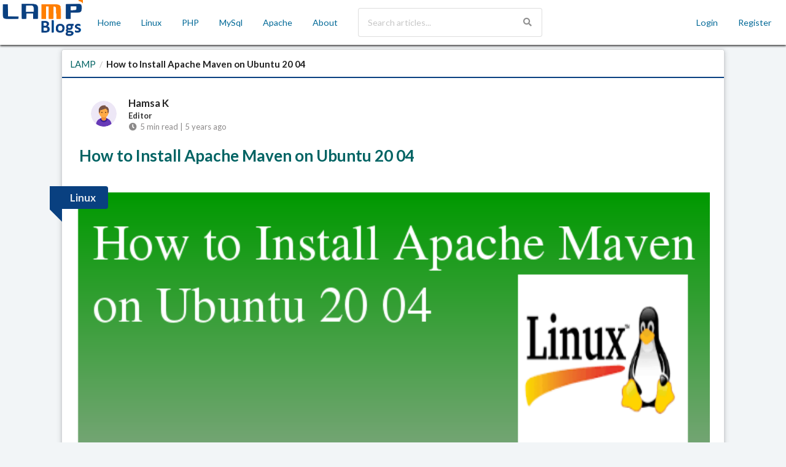

--- FILE ---
content_type: text/html; charset=UTF-8
request_url: http://lampblogs.com/blog/how-to-install-apache-maven-on-ubuntu-20-04
body_size: 6795
content:
<!DOCTYPE html>
<html lang="en">
<head>
    <meta charset="utf-8">

    <meta http-equiv="X-UA-Compatible" content="IE=edge">
    <meta name="viewport" content="width=device-width, initial-scale=1">
        <!--facebook open graph-->
    <meta name="og:type" content="blog">
    <meta name="og:site_name" content="LAMP Blogs">
    
        
      <meta property="og:title" content="How to Install Apache Maven  on Ubuntu 20 04"/>
          <meta property="og:image" content="/filemanager/userfiles/category/138.png">
          <meta property="og:description" content="This article describes about  installing Apache Maven on ubuntu 20.04"/>

    <!--SEO-->
    <meta name="author" content="suresh kumar dasari">
    <meta name="keywords" content="install gradle on centos 8,gradle install on Rhel 8,gradle install on linux">
    <meta name="description" content="this article will show  the installation of Gradle on centos 8">

    <title>LAMP Blogs | How to Install Apache Maven  on Ubuntu 20 04</title>

    <!--favicon-->
    <link rel="icon" href="http://lampblogs.com/images/favicon-new.ico" type="image/x-icon" />
    
    <!-- CSRF Token -->
    <meta name="csrf-token" content="xhKeowB4dujwM3JgDhAnRyWdZCvGwmOUhp7gosSg">

    <!-- Scripts -->
    <script>
        window.Blogger = {
            url : "http://lampblogs.com"
        }
    </script>
    <script src="http://lampblogs.com/js/jquery3.4.1.min.js" ></script>
    <script src="http://lampblogs.com/js/app1.js" ></script>
    <link async rel="stylesheet" type="text/css" href="http://lampblogs.com/semantic/semantic.css">
    <link async href="http://lampblogs.com/css/app.css" rel="stylesheet">
    <link async rel="stylesheet" href="http://lampblogs.com/css/custom.css">
    <script async src="https://pagead2.googlesyndication.com/pagead/js/adsbygoogle.js?client=ca-pub-7688117347512310"
     crossorigin="anonymous"></script>
</head>

<body>

    <!-- SIDEBAR MENU -->
<div class="ui left vertical menu sidebar">
  <a href="http://lampblogs.com" class="item">
    <img src="http://lampblogs.com/images/logo.png" alt="LAMP Blogs">
  </a>
  <a href="#" class="item sidebar-trigger"><i class="close icon"></i> Close menu</a>
       <div class="item">
      <form class="search-form-sm" action="http://lampblogs.com/search">
      <div class="ui search">
        <div class="ui icon input">
          <input class="prompt" type="text" name="query" placeholder="Search articles...">
          <i class="search icon"></i>
        </div>
        <div class="results"></div>
      </div>
      </form>
    </div>
      <a class="item icon hidden-mobile hidden-tablet" href="http://lampblogs.com">Home</a>
     
     <a class="item" href="http://lampblogs.com/categories/linux">Linux</a>
            <a class="item" href="http://lampblogs.com/categories/php">PHP</a>
            <a class="item" href="http://lampblogs.com/categories/mysql">MySql</a>
            <a class="item" href="http://lampblogs.com/categories/apache">Apache</a>
    
        
  <a class="item hidden-mobile hidden-tablet" href="http://lampblogs.com/about">About</a>
 
    <a class="item" href="http://lampblogs.com/logout" name="logout">
    <i class="power icon"></i> Log out
  </a>
  
 </div>

<!--END OF SIDEBAR MENU -->

  <div class="pusher">
    <div class="main-content">
      <!--FULL SIZE MENU -->
<div class="ui fixed inverted menu menu-top"><a href="http://lampblogs.com">
<img src="http://lampblogs.com/images/logo.png" height="60px" alt="LAMP Blogs"></a>
  <div class="ui container">

    <!-- <a href="http://lampblogs.com" class="item">
      <img src="http://lampblogs.com/images/logo.png" height="60px" alt="LAMP Blogs">
    </a> -->
    <div class="item hidden-large-desktop hidden-small-desktop">
      <a href="#" class="sidebar-trigger"><i class="sidebar icon"></i></a>
    </div>

    <a class="item icon hidden-mobile hidden-tablet" href="http://lampblogs.com">Home</a>
     <a class="item" href="http://lampblogs.com/categories/linux">Linux</a>
            <a class="item" href="http://lampblogs.com/categories/php">PHP</a>
            <a class="item" href="http://lampblogs.com/categories/mysql">MySql</a>
            <a class="item" href="http://lampblogs.com/categories/apache">Apache</a>
    
        
    <a class="item hidden-mobile hidden-tablet" href="http://lampblogs.com/about">About</a>

        <form class="search-form-sm hidden-mobile hidden-tablet" action="http://lampblogs.com/search">
      <div class="item">
        <div class="ui search">
          <div class="ui icon input">
            <input class="prompt top" type="text" name="query" placeholder="Search articles...">
            <i class="search icon"></i>
          </div>
          <div class="results"></div>
        </div>
      </div>
    </form>
    
    
      <a class="ui right item" href="http://lampblogs.com/login">Login</a>
      <a class="ui item" href="http://lampblogs.com/register">Register</a>

      </div>
</div>
<!--END OF FULL SIZE MENU-->
      <div class="ui grid-with-margin padded">  
        <div class="ui container narrowed padded">
        <div>
          
<div class="ui segments raised">

  <div class="ui segment">
    <div class="ui breadcrumb large">
            <div class="section">
        <a href="http://lampblogs.com">LAMP</a>
      </div>
      <span class="divider">/</span>
                <div class="section active">How to Install Apache Maven  on Ubuntu 20 04</div>
      </div>

  </div><!--end of segment-->

  <div class="ui segment teal">

            <article>
        <header>
          <div class="ui divided items">

          <div class="item item-article">

            <a class="ui avatar-sm item-image" href="http://lampblogs.com/about/hamsa">
                 <img class="ui avatar-sm" src="http://lampblogs.com/images/avatars/avatar_default.png">
            </a>

            <div class="middle aligned content">
                  <a class="ui header item-mute" href="http://lampblogs.com/about/hamsa">Hamsa K</a>
                  <div><strong>Editor</strong></div>
                  <div class="item-mute"><i class="clock icon"></i>5 min read | 5 years ago</div>

            </div>

                            </div>
          </div>
            <h1 class="article-title"><a href="">How to Install Apache Maven  on Ubuntu 20 04</a></h1>
        </header>

        <div class="article-content">
         <div class="ui fluid image">
                 <div class="ui teal big ribbon label z-index-top">
                    <a href="http://lampblogs.com/categories/linux" class="white-font">Linux</a>
                </div>
                                
               <img class="ui fluid image" alt="How to Install Apache Maven  on Ubuntu 20 04" src="/filemanager/userfiles/category/138.png" alt="picture">
                <!-- <img class="ui fluid image" src="http://lampblogs.com/images/placeholder_640x480.png" alt="picture"> -->
          </div>
          <h2><span style="color: #ff9900;">Install Apache Maven on Ubuntu 20.04</span></h2>
<p>Apache Maven is a software project management and comprehension tool.it is used to manage Java projects and manage a project&rsquo;s build, reporting, and documentation.Maven relies on the Project Object Model (POM) to describe the project, as well as its dependencies for later deployment.</p>
<p>In this article we will show you how to install Apache Maven on Ubuntu 20.04 Lts system.<br /><br />Also Read -&gt; <a href="http://lampblogs.com/blog/how-to-install-couchdb-on-ubuntu-20-04" target="_blank" rel="noopener">How to Install CouchDB on Ubuntu 20 04</a></p>
<h3><span style="color: #ff9900;">Install Java</span></h3>
<p>First we need to make sure all packages are uptodate using apt.</p>
<pre class="language-php"><code>sudo apt update</code></pre>
<p>Apache Maven required to install Java with the following command.</p>
<pre class="language-php"><code>sudo apt install default-jdk</code></pre>
<p>check java version&nbsp;</p>
<pre class="language-php"><code>java --version</code></pre>
<p>output:</p>
<pre class="language-php"><code>openjdk 11.0.9.1 2020-11-04
OpenJDK Runtime Environment (build 11.0.9.1+1-Ubuntu-0ubuntu1.20.04)
OpenJDK 64-Bit Server VM (build 11.0.9.1+1-Ubuntu-0ubuntu1.20.04, mixed mode, sharing)</code></pre>
<p>Also Read -&gt; <a href="http://lampblogs.com/blog/how-to-install-apache-tomcat-9-on-ubuntu-20-04" target="_blank" rel="noopener">How to Install Apache Tomcat 9 on Ubuntu 20 04</a></p>
<h3><span style="color: #ff9900;">Install Apache Maven using ubuntu Repo</span></h3>
<pre class="language-php"><code>sudo apt install maven </code></pre>
<p>verify maven version as below.</p>
<pre class="language-php"><code>mvn -version</code></pre>
<h3><span style="color: #ff9900;">Install Apache Maven from source</span></h3>
<p>you can download Apache maven from its official website or download it using following command.</p>
<pre class="language-php"><code>root@ubuntu20:~# cd /opt
root@ubuntu20:/opt# wget https://www-eu.apache.org/dist/maven/maven-3/3.6.3/binaries/apache-maven-3.6.3-bin.tar.gz</code></pre>
<p>Also Read -&gt; <a href="http://lampblogs.com/blog/how-to-install-atom-text-editor-on-ubuntu-20-04" target="_blank" rel="noopener">How to Install Atom Text Editor on Ubuntu 20 04</a></p>
<p>now extract the downloaded archive and rename it.</p>
<pre class="language-php"><code>root@ubuntu20:/opt# tar -xvzf apache-maven-3.6.3-bin.tar.gz
root@ubuntu20:/opt# mv apache-maven-3.6.3 maven
</code></pre>
<h3><span style="color: #ff9900;">Setup Environment Variables</span></h3>
<p>Now we need to make Apache Maven available from anywhere on the prompt, a new file has to be created within the bash profile.create a new file as maven.sh and setup Maven environment variables.</p>
<pre class="language-php"><code>nano /etc/profile.d/maven.sh</code></pre>
<p>Add below content to above file&nbsp;</p>
<pre class="language-php"><code>export JAVA_HOME=/usr/lib/jvm/java-11-openjdk-amd64
export M2_HOME=/opt/maven
export MAVEN_HOME=/opt/maven
export PATH=${M2_HOME}/bin:${PATH}</code></pre>
<p>save the file and exit.</p>
<p>Then load the new environment variables using below command.</p>
<pre class="language-php"><code>source /etc/profile.d/maven.sh</code></pre>
<p>Next, verify the Maven version with the following command</p>
<pre class="language-php"><code>mvn -version</code></pre>
<p>sample output:</p>
<pre class="language-php"><code>Apache Maven 3.6.3 (cecedd343002696d0abb50b32b541b8a6ba2883f)
Maven home: /opt/maven
Java version: 11.0.9.1, vendor: Ubuntu, runtime: /usr/lib/jvm/java-11-openjdk-amd64
Default locale: en_US, platform encoding: UTF-8
OS name: "linux", version: "5.4.0-60-generic", arch: "amd64", family: "unix"
</code></pre>
<p>That's it. Now you learned how to install Apache Maven using different methods on Ubuntu 20.04 system.</p>
<p>Also Read -&gt; <a href="http://lampblogs.com/blog/how-to-install-zoom-on-ubuntu-2004" target="_blank" rel="noopener">How to Install Zoom on Ubuntu 20.04</a></p>

        </div>

        <footer>
          <div class="article-share">
              <!-- <h4>Share:</h4> -->
             <ul class="rrssb-buttons" id="rrssb-buttons-138"> 
  <li class="rrssb-whatsapp">
    <a class="hidden-small-desktop hidden-large-desktop hidden-tablet" href="whatsapp://send?text=Ridiculously%20Responsive%20Social%20Sharing%20Buttons%20by%20%40dbox%20and%20%40joshuatuscan%3A%20http%3A%2F%2Fkurtnoble.com%2Flabs%2Frrssb%20%7C%20http%3A%2F%2Fkurtnoble.com%2Flabs%2Frrssb%2Fmedia%2Frrssb-preview.png" data-action="share/whatsapp/share">
      <span class="rrssb-icon">
        <svg xmlns="http://www.w3.org/2000/svg" width="90" height="90" viewbox="0 0 90 90">
          <path d="M90 43.84c0 24.214-19.78 43.842-44.182 43.842a44.256 44.256 0 0 1-21.357-5.455L0 90l7.975-23.522a43.38 43.38 0 0 1-6.34-22.637C1.635 19.63 21.415 0 45.818 0 70.223 0 90 19.628 90 43.84zM45.818 6.983c-20.484 0-37.146 16.535-37.146 36.86 0 8.064 2.63 15.533 7.076 21.61l-4.64 13.688 14.274-4.537A37.122 37.122 0 0 0 45.82 80.7c20.48 0 37.145-16.533 37.145-36.857S66.3 6.983 45.818 6.983zm22.31 46.956c-.272-.447-.993-.717-2.075-1.254-1.084-.537-6.41-3.138-7.4-3.495-.993-.36-1.717-.54-2.438.536-.72 1.076-2.797 3.495-3.43 4.212-.632.72-1.263.81-2.347.27-1.082-.536-4.57-1.672-8.708-5.332-3.22-2.848-5.393-6.364-6.025-7.44-.63-1.076-.066-1.657.475-2.192.488-.482 1.084-1.255 1.625-1.882.543-.628.723-1.075 1.082-1.793.363-.718.182-1.345-.09-1.884-.27-.537-2.438-5.825-3.34-7.977-.902-2.15-1.803-1.793-2.436-1.793-.63 0-1.353-.09-2.075-.09-.722 0-1.896.27-2.89 1.344-.99 1.077-3.788 3.677-3.788 8.964 0 5.288 3.88 10.397 4.422 11.113.54.716 7.49 11.92 18.5 16.223 11.01 4.3 11.01 2.866 12.996 2.686 1.984-.18 6.406-2.6 7.312-5.107.9-2.513.9-4.664.63-5.112z">
          </path>
        </svg>
      </span>
      <span class="rrssb-text"> Whatsapp</span>
    </a>
  </li>
  <li class="rrssb-whatsapp">
    <a class="hidden-small-desktop hidden-large-desktop hidden-tablet" href="whatsapp://send?text=Ridiculously%20Responsive%20Social%20Sharing%20Buttons%20by%20%40dbox%20and%20%40joshuatuscan%3A%20http%3A%2F%2Fkurtnoble.com%2Flabs%2Frrssb%20%7C%20http%3A%2F%2Fkurtnoble.com%2Flabs%2Frrssb%2Fmedia%2Frrssb-preview.png" data-action="share/whatsapp/share">
      <span class="rrssb-icon">
        <svg xmlns="http://www.w3.org/2000/svg" width="90" height="90" viewbox="0 0 90 90">
          <path d="M90 43.84c0 24.214-19.78 43.842-44.182 43.842a44.256 44.256 0 0 1-21.357-5.455L0 90l7.975-23.522a43.38 43.38 0 0 1-6.34-22.637C1.635 19.63 21.415 0 45.818 0 70.223 0 90 19.628 90 43.84zM45.818 6.983c-20.484 0-37.146 16.535-37.146 36.86 0 8.064 2.63 15.533 7.076 21.61l-4.64 13.688 14.274-4.537A37.122 37.122 0 0 0 45.82 80.7c20.48 0 37.145-16.533 37.145-36.857S66.3 6.983 45.818 6.983zm22.31 46.956c-.272-.447-.993-.717-2.075-1.254-1.084-.537-6.41-3.138-7.4-3.495-.993-.36-1.717-.54-2.438.536-.72 1.076-2.797 3.495-3.43 4.212-.632.72-1.263.81-2.347.27-1.082-.536-4.57-1.672-8.708-5.332-3.22-2.848-5.393-6.364-6.025-7.44-.63-1.076-.066-1.657.475-2.192.488-.482 1.084-1.255 1.625-1.882.543-.628.723-1.075 1.082-1.793.363-.718.182-1.345-.09-1.884-.27-.537-2.438-5.825-3.34-7.977-.902-2.15-1.803-1.793-2.436-1.793-.63 0-1.353-.09-2.075-.09-.722 0-1.896.27-2.89 1.344-.99 1.077-3.788 3.677-3.788 8.964 0 5.288 3.88 10.397 4.422 11.113.54.716 7.49 11.92 18.5 16.223 11.01 4.3 11.01 2.866 12.996 2.686 1.984-.18 6.406-2.6 7.312-5.107.9-2.513.9-4.664.63-5.112z">
          </path>
        </svg>
      </span>
      <span class="rrssb-text"> Whatsapp</span>
    </a>
  </li>
  <li>
  
  </li>
  <li class="rrssb-facebook">
    <!--  Replace with your URL. For best results, make sure you page has the proper FB Open Graph tags in header: https://developers.facebook.com/docs/opengraph/howtos/maximizing-distribution-media-content/ -->
    <a href="https://www.facebook.com/sharer/sharer.php?u=http://lampblogs.com/blog/how-to-install-apache-maven-on-ubuntu-20-04" class="popup">
      <span class="rrssb-icon">
        <svg xmlns="http://www.w3.org/2000/svg" viewBox="0 0 29 29">
          <path d="M26.4 0H2.6C1.714 0 0 1.715 0 2.6v23.8c0 .884 1.715 2.6 2.6 2.6h12.393V17.988h-3.996v-3.98h3.997v-3.062c0-3.746 2.835-5.97 6.177-5.97 1.6 0 2.444.173 2.845.226v3.792H21.18c-1.817 0-2.156.9-2.156 2.168v2.847h5.045l-.66 3.978h-4.386V29H26.4c.884 0 2.6-1.716 2.6-2.6V2.6c0-.885-1.716-2.6-2.6-2.6z"/>
        </svg>
      </span>
      <span class="rrssb-text">facebook</span>
    </a>
  </li>

  <li class="rrssb-twitter">
    <!-- Replace href with your Meta and URL information  -->
    <a href="https://twitter.com/intent/tweet?text=http://lampblogs.com/blog/how-to-install-apache-maven-on-ubuntu-20-04" class="popup">
      <span class="rrssb-icon">
        <svg xmlns="http://www.w3.org/2000/svg" viewBox="0 0 28 28">
          <path d="M24.253 8.756C24.69 17.08 18.297 24.182 9.97 24.62a15.093 15.093 0 0 1-8.86-2.32c2.702.18 5.375-.648 7.507-2.32a5.417 5.417 0 0 1-4.49-3.64c.802.13 1.62.077 2.4-.154a5.416 5.416 0 0 1-4.412-5.11 5.43 5.43 0 0 0 2.168.387A5.416 5.416 0 0 1 2.89 4.498a15.09 15.09 0 0 0 10.913 5.573 5.185 5.185 0 0 1 3.434-6.48 5.18 5.18 0 0 1 5.546 1.682 9.076 9.076 0 0 0 3.33-1.317 5.038 5.038 0 0 1-2.4 2.942 9.068 9.068 0 0 0 3.02-.85 5.05 5.05 0 0 1-2.48 2.71z"/>
        </svg>
      </span>
      <span class="rrssb-text">twitter</span>
    </a>
  </li>

  

</ul>

<script>
  var settings = {
    // required:
    title: 'How to Install Apache Maven  on Ubuntu 20 04',
    url:   'http://lampblogs.com/blog/how-to-install-apache-maven-on-ubuntu-20-04',
    // optional:
    description:  'How to Install Apache Maven  on Ubuntu 20 04',
    emailBody:  'Usually email body is just the description + url, but you can customize it if you want'
  }
  $('#rrssb-buttons-138').rrssb(settings);
</script>
          </div>
          <br />
          <div class="article-tags">
            <h4>Tags:</h4>
                         <a class="ui large teal label" href="http://lampblogs.com/tags/linux">Linux</a>
                         <a class="ui large teal label" href="http://lampblogs.com/tags/ubuntu">Ubuntu</a>
                         <a class="ui large teal label" href="http://lampblogs.com/tags/localhost">Localhost</a>
                      </div>
          <br />
                  </footer>

      </article>
      

    </div><!--end of segment-->
</div><!--end of segments-->
<div class="ui segments raised center">
  <div class="ui segment">
  <h2><i class="empty heart icon"></i> Related reads</h2>
  <div class="ui relaxed grid">
      <div class="three column row stackable">
                          <div class="column text-center qqqq">
           <a href="http://lampblogs.com/blog/how-to-install-and-configure-clamav-in-linux">
            <div class="ui card">
              <div class="content content-limit">How to Install and Configure Clamav  in Linux</div>
              <div class="image">
                 <img class="ui image floated" alt="How to Install and Configure Clamav  in Linux" src="/filemanager/userfiles/category/35.png"/>
                <!--  <img class="ui image floated" src="http://lampblogs.com/images/placeholder_640x480.png" alt="picture" /> -->
              </div>
              <div class="content">

                <img class="ui avatar mini image" src="http://lampblogs.com/images/avatars/avatar_default.png"> Hamsa K
              </div>

              <div class="extra content">
                     <div class="item-mute"><i class="clock icon"></i>9 min read  |  5 years ago</div>
              </div>
            </div>
          </a>
        </div>
                          <div class="column text-center qqqq">
           <a href="http://lampblogs.com/blog/how-to-install-python3-on-centos-7">
            <div class="ui card">
              <div class="content content-limit">How to Install Python3 on Centos 7</div>
              <div class="image">
                 <img class="ui image floated" alt="How to Install Python3 on Centos 7" src="/filemanager/userfiles/category/47.png"/>
                <!--  <img class="ui image floated" src="http://lampblogs.com/images/placeholder_640x480.png" alt="picture" /> -->
              </div>
              <div class="content">

                <img class="ui avatar mini image" src="http://lampblogs.com/images/avatars/avatar_default.png"> Hamsa K
              </div>

              <div class="extra content">
                     <div class="item-mute"><i class="clock icon"></i>6 min read  |  5 years ago</div>
              </div>
            </div>
          </a>
        </div>
                          <div class="column text-center qqqq">
           <a href="http://lampblogs.com/blog/how-to-install-gradle-on-centos-8">
            <div class="ui card">
              <div class="content content-limit">How to Install Gradle on Centos 8</div>
              <div class="image">
                 <img class="ui image floated" alt="How to Install Gradle on Centos 8" src="/filemanager/userfiles/category/107.png"/>
                <!--  <img class="ui image floated" src="http://lampblogs.com/images/placeholder_640x480.png" alt="picture" /> -->
              </div>
              <div class="content">

                <img class="ui avatar mini image" src="http://lampblogs.com/images/avatars/avatar_default.png"> Hamsa K
              </div>

              <div class="extra content">
                     <div class="item-mute"><i class="clock icon"></i>4 min read  |  5 years ago</div>
              </div>
            </div>
          </a>
        </div>
              </div>
  </div>
  </div>
</div><!--end of segments-->
<link async rel="stylesheet" type="text/css" href="http://lampblogs.com/css/prism.css">
<script async src="http://lampblogs.com/js/prism.js"></script>
          <div class="ui warning message cookies-message">
  <i class="close icon"></i>
  <div class="header">
    Warning! This site uses cookies
  </div>
  By continuing to browse the site, you are agreeing to our use of cookies.
	Read our <a href="http://lampblogs.com/terms-and-conditions">terms</a> and <a href="http://lampblogs.com/privacy-policy">privacy policy</a>
</div>
<script>

</script>
        </div>
        
        </div>
        </div>

      </div>


      <div class="ui vertical segment inverted footer">
   <div class="ui center aligned middle aligned container footer-container">
     <div class="ui stackable inverted divided grid">
       <div class="five wide column">
         <h4 class="ui inverted header">Shortcuts</h4>
         <div class="ui inverted link list">
           <!-- <a href="http://lampblogs.com" class="item">Blog</a>
           <a href="http://lampblogs.com/about" class="item">About</a> -->
           <a class="item" href="http://lampblogs.com/categories/linux">Linux</a>
            <a class="item" href="http://lampblogs.com/categories/php">PHP</a>
            <a class="item" href="http://lampblogs.com/categories/mysql">MySql</a>
            <a class="item" href="http://lampblogs.com/categories/apache">Apache</a>
    
                          <a href="http://lampblogs.com/login" class="item">Login</a>
           <a href="http://lampblogs.com/register" class="item">Registration</a>
                    </div>
       </div>
       <div class="five wide column">
         <h4 class="ui inverted header">Address</h4>
         <div class="ui inverted link list">
           <div class="item"><i class="users icon"></i> RubiesTech</div>
           <div class="item"><i class="marker icon"></i>  Hyderabad, India</div>
           
        </div>
       </div>
       <div class="six wide column">
        <h3>Want latest Articles! Signup</h3>
<div class="ui form subscribtion-form">
  <div class="ui error message" id="subscribtion-errors"></div>
  <div class="ui success message hidden" id="subscribtion-success">
     We have sent you a confirmation email to your email address!
  </div>
  <div class="ui action input fluid">

	    <input type="text" name="subscribtion-email" id="subscribtion-email" placeholder="santosh@example.com">
	    <button class="ui primary right button" id="subscribtion-submit">
	      Join
	    </button>

  </div><!--end of action input-->
</div><!--end of form-->
       </div>
     </div>
     <div class="ui inverted section divider"></div>
     
     <div class="ui horizontal inverted small divided link list">
       <a class="item" href="http://lampblogs.com/sitemap">Site Map</a>
       <a class="item" href="http://lampblogs.com/terms-and-conditions">Terms and Conditions</a>
       <a class="item" href="http://lampblogs.com/privacy-policy">Privacy Policy</a>
     </div>
     <div>
       powered by &copy;
<a href="http://rubiestech.com/">Rubiestech</a>
2026
     </div>
   </div>
 </div>

    </div>

    <!-- <a id="contact-form-trigger" href="javascript:void(0)">
  <i class="write large icon text-center"></i>
</a> -->
<div class="ui modal small contact-form-modal" >
  <i class="close icon"></i>
  <div class="header">
    Contact us!
  </div>
  <div class=" content">
    <div class="ui form" id="contact-form">
        <div class="field">
          <label>Name</label>
          <input type="text" name="name" id="name" placeholder="Name">
        </div>
        <div class="field">
          <label>Email</label>
          <input type="text" name="email" id="email" placeholder="Email">
        </div>
        <div class="field">
          <label>Message</label>
          <textarea rows="4" name="message" id="message" placeholder="Message" maxlength="2000"></textarea>
        </div>
        <div class="ui error message" id="contact-errors"></div>
         <div class="ui success message hidden" id="contact-success">
            <p>Your message has been send successfuly!</p>
          </div>
         <button class="ui primary fluid button submit" id="contact-form-submit">
           Send!
        </button>
    </div>
  </div>
</div>
    <a class="scroller" href="javascript:void(0)">
  <i class="chevron up large icon text-center"></i>
</a>
  </div><!--end of pusher-->

  <!-- Scripts -->
  <script src="http://lampblogs.com/semantic/semantic.js" ></script>

    
  <!-- Google Analytics -->
<script>
(function(i,s,o,g,r,a,m){i['GoogleAnalyticsObject']=r;i[r]=i[r]||function(){
(i[r].q=i[r].q||[]).push(arguments)},i[r].l=1*new Date();a=s.createElement(o),
m=s.getElementsByTagName(o)[0];a.async=1;a.src=g;m.parentNode.insertBefore(a,m)
})(window,document,'script','https://www.google-analytics.com/analytics.js','ga');

ga('create', 'UA-141906082-1', 'auto');
ga('send', 'pageview');
</script>
<!-- End Google Analytics -->

<script async src="http://lampblogs.com/js/app.js" ></script>

    <!-- Styles -->
    
</body>
</html>
<!-- <link async rel="stylesheet" type="text/css" href="http://lampblogs.com/semantic/semantic.css">
    <link async href="http://lampblogs.com/css/app.css" rel="stylesheet">

    <link async rel="stylesheet" type="text/css" href="http://lampblogs.com/css/prism.css">
    <script async src="http://lampblogs.com/js/prism.js"></script>
    <link async rel="stylesheet" href="http://lampblogs.com/css/custom.css"> -->
</body>
</html>
s')

</body>
</html>


--- FILE ---
content_type: text/html; charset=utf-8
request_url: https://www.google.com/recaptcha/api2/aframe
body_size: 266
content:
<!DOCTYPE HTML><html><head><meta http-equiv="content-type" content="text/html; charset=UTF-8"></head><body><script nonce="LrjRN-XpZrBv7U8KuG77tg">/** Anti-fraud and anti-abuse applications only. See google.com/recaptcha */ try{var clients={'sodar':'https://pagead2.googlesyndication.com/pagead/sodar?'};window.addEventListener("message",function(a){try{if(a.source===window.parent){var b=JSON.parse(a.data);var c=clients[b['id']];if(c){var d=document.createElement('img');d.src=c+b['params']+'&rc='+(localStorage.getItem("rc::a")?sessionStorage.getItem("rc::b"):"");window.document.body.appendChild(d);sessionStorage.setItem("rc::e",parseInt(sessionStorage.getItem("rc::e")||0)+1);localStorage.setItem("rc::h",'1769512683268');}}}catch(b){}});window.parent.postMessage("_grecaptcha_ready", "*");}catch(b){}</script></body></html>

--- FILE ---
content_type: text/css
request_url: http://lampblogs.com/css/app.css
body_size: 7635
content:
@charset "UTF-8";
/***** CUSTOM THEME (files I have changed) IN SEMANTIC UI *****/
/**
  
  You can modify those files however you want and the run `gulp` command 
  making sure that `.semanticBuild();` is not commented out in your `gulpfile.js` which will force to rebuild
  
  semantic/src/site/elements/button.variables
  semantic/src/site/elements/segment.variables
  semantic/src/site/collections/menu.variables
  semantic/src/site/globals/site.variables

  **/
/********** OTHER STYLESHEETS **********/
@import url("https://fonts.googleapis.com/css?family=Roboto+Slab");
.croppie-container {
  width: 100%;
  height: 100%;
}

.croppie-container .cr-image {
  z-index: -1;
  position: absolute;
  top: 0;
  left: 0;
  transform-origin: 0 0;
  max-height: none;
  max-width: none;
}

.croppie-container .cr-boundary {
  position: relative;
  overflow: hidden;
  margin: 0 auto;
  z-index: 1;
  width: 100%;
  height: 100%;
}

.croppie-container .cr-viewport,
.croppie-container .cr-resizer {
  position: absolute;
  border: 2px solid #fff;
  margin: auto;
  top: 0;
  bottom: 0;
  right: 0;
  left: 0;
  box-shadow: 0 0 2000px 2000px rgba(0, 0, 0, 0.5);
  z-index: 0;
}

.croppie-container .cr-resizer {
  z-index: 2;
  box-shadow: none;
  pointer-events: none;
}

.croppie-container .cr-resizer-vertical,
.croppie-container .cr-resizer-horisontal {
  position: absolute;
  pointer-events: all;
}

.croppie-container .cr-resizer-vertical::after,
.croppie-container .cr-resizer-horisontal::after {
  display: block;
  position: absolute;
  box-sizing: border-box;
  border: 1px solid black;
  background: #fff;
  width: 10px;
  height: 10px;
  content: '';
}

.croppie-container .cr-resizer-vertical {
  bottom: -5px;
  cursor: row-resize;
  width: 100%;
  height: 10px;
}

.croppie-container .cr-resizer-vertical::after {
  left: 50%;
  margin-left: -5px;
}

.croppie-container .cr-resizer-horisontal {
  right: -5px;
  cursor: col-resize;
  width: 10px;
  height: 100%;
}

.croppie-container .cr-resizer-horisontal::after {
  top: 50%;
  margin-top: -5px;
}

.croppie-container .cr-original-image {
  display: none;
}

.croppie-container .cr-vp-circle {
  border-radius: 50%;
}

.croppie-container .cr-overlay {
  z-index: 1;
  position: absolute;
  cursor: move;
  touch-action: none;
}

.croppie-container .cr-slider-wrap {
  width: 75%;
  margin: 15px auto;
  text-align: center;
}

.croppie-result {
  position: relative;
  overflow: hidden;
}

.croppie-result img {
  position: absolute;
}

.croppie-container .cr-image,
.croppie-container .cr-overlay,
.croppie-container .cr-viewport {
  transform: translateZ(0);
}

/*************************************/
/***** STYLING RANGE INPUT ***********/
/*************************************/
/*http://brennaobrien.com/blog/2014/05/style-input-type-range-in-every-browser.html */
/*************************************/
.cr-slider {
  -webkit-appearance: none;
  /*removes default webkit styles*/
  /*border: 1px solid white; */
  /*fix for FF unable to apply focus style bug */
  width: 300px;
  /*required for proper track sizing in FF*/
  max-width: 100%;
  padding-top: 8px;
  padding-bottom: 8px;
  background-color: transparent;
}

.cr-slider::-webkit-slider-runnable-track {
  width: 100%;
  height: 3px;
  background: rgba(0, 0, 0, 0.5);
  border: 0;
  border-radius: 3px;
}

.cr-slider::-webkit-slider-thumb {
  -webkit-appearance: none;
  border: none;
  height: 16px;
  width: 16px;
  border-radius: 50%;
  background: #ddd;
  margin-top: -6px;
}

.cr-slider:focus {
  outline: none;
}

/*
.cr-slider:focus::-webkit-slider-runnable-track {
background: #ccc;
}
*/
.cr-slider::-moz-range-track {
  width: 100%;
  height: 3px;
  background: rgba(0, 0, 0, 0.5);
  border: 0;
  border-radius: 3px;
}

.cr-slider::-moz-range-thumb {
  border: none;
  height: 16px;
  width: 16px;
  border-radius: 50%;
  background: #ddd;
  margin-top: -6px;
}

/*hide the outline behind the border*/
.cr-slider:-moz-focusring {
  outline: 1px solid white;
  outline-offset: -1px;
}

.cr-slider::-ms-track {
  width: 100%;
  height: 5px;
  background: transparent;
  /*remove bg colour from the track, we'll use ms-fill-lower and ms-fill-upper instead */
  border-color: transparent;
  /*leave room for the larger thumb to overflow with a transparent border */
  border-width: 6px 0;
  color: transparent;
  /*remove default tick marks*/
}

.cr-slider::-ms-fill-lower {
  background: rgba(0, 0, 0, 0.5);
  border-radius: 10px;
}

.cr-slider::-ms-fill-upper {
  background: rgba(0, 0, 0, 0.5);
  border-radius: 10px;
}

.cr-slider::-ms-thumb {
  border: none;
  height: 16px;
  width: 16px;
  border-radius: 50%;
  background: #ddd;
  margin-top: 1px;
}

.cr-slider:focus::-ms-fill-lower {
  background: rgba(0, 0, 0, 0.5);
}

.cr-slider:focus::-ms-fill-upper {
  background: rgba(0, 0, 0, 0.5);
}

/*******************************************/
/***********************************/
/* Rotation Tools */
/***********************************/
.cr-rotate-controls {
  position: absolute;
  bottom: 5px;
  left: 5px;
  z-index: 1;
}

.cr-rotate-controls button {
  border: 0;
  background: none;
}

.cr-rotate-controls i:before {
  display: inline-block;
  font-style: normal;
  font-weight: 900;
  font-size: 22px;
}

.cr-rotate-l i:before {
  content: '↺';
}

.cr-rotate-r i:before {
  content: '↻';
}

.flatpickr-calendar {
  background: transparent;
  overflow: hidden;
  max-height: 0;
  opacity: 0;
  visibility: hidden;
  text-align: center;
  padding: 0;
  animation: none;
  direction: ltr;
  border: 0;
  font-size: 14px;
  line-height: 24px;
  border-radius: 5px;
  position: absolute;
  width: 315px;
  box-sizing: border-box;
  touch-action: manipulation;
  background: #fff;
  box-shadow: 1px 0 0 #e6e6e6, -1px 0 0 #e6e6e6, 0 1px 0 #e6e6e6, 0 -1px 0 #e6e6e6, 0 3px 13px rgba(0, 0, 0, 0.08);
}

.flatpickr-calendar.open, .flatpickr-calendar.inline {
  opacity: 1;
  visibility: visible;
  overflow: visible;
  max-height: 640px;
}

.flatpickr-calendar.open {
  display: inline-block;
  z-index: 99999;
}

.flatpickr-calendar.animate.open {
  animation: fpFadeInDown 300ms cubic-bezier(0.23, 1, 0.32, 1);
}

.flatpickr-calendar.inline {
  display: block;
  position: relative;
  top: 2px;
}

.flatpickr-calendar.static {
  position: absolute;
  top: calc(100% + 2px);
}

.flatpickr-calendar.static.open {
  z-index: 999;
  display: block;
}

.flatpickr-calendar.hasWeeks {
  width: auto;
}

.flatpickr-calendar .hasWeeks .dayContainer, .flatpickr-calendar .hasTime .dayContainer {
  border-bottom: 0;
  border-bottom-right-radius: 0;
  border-bottom-left-radius: 0;
}

.flatpickr-calendar .hasWeeks .dayContainer {
  border-left: 0;
}

.flatpickr-calendar.showTimeInput.hasTime .flatpickr-time {
  height: 40px;
  border-top: 1px solid #e6e6e6;
}

.flatpickr-calendar.noCalendar.hasTime .flatpickr-time {
  height: auto;
}

.flatpickr-calendar:before, .flatpickr-calendar:after {
  position: absolute;
  display: block;
  pointer-events: none;
  border: solid transparent;
  content: '';
  height: 0;
  width: 0;
  left: 22px;
}

.flatpickr-calendar.rightMost:before, .flatpickr-calendar.rightMost:after {
  left: auto;
  right: 22px;
}

.flatpickr-calendar:before {
  border-width: 5px;
  margin: 0 -5px;
}

.flatpickr-calendar:after {
  border-width: 4px;
  margin: 0 -4px;
}

.flatpickr-calendar.arrowTop:before, .flatpickr-calendar.arrowTop:after {
  bottom: 100%;
}

.flatpickr-calendar.arrowTop:before {
  border-bottom-color: #e6e6e6;
}

.flatpickr-calendar.arrowTop:after {
  border-bottom-color: #fff;
}

.flatpickr-calendar.arrowBottom:before, .flatpickr-calendar.arrowBottom:after {
  top: 100%;
}

.flatpickr-calendar.arrowBottom:before {
  border-top-color: #e6e6e6;
}

.flatpickr-calendar.arrowBottom:after {
  border-top-color: #fff;
}

.flatpickr-calendar:focus {
  outline: 0;
}

.flatpickr-wrapper {
  position: relative;
  display: inline-block;
}

.flatpickr-month {
  background: transparent;
  color: rgba(0, 0, 0, 0.9);
  fill: rgba(0, 0, 0, 0.9);
  height: 28px;
  line-height: 1;
  text-align: center;
  position: relative;
  -webkit-user-select: none;
  -moz-user-select: none;
  -ms-user-select: none;
  user-select: none;
  overflow: hidden;
}

.flatpickr-prev-month, .flatpickr-next-month {
  text-decoration: none;
  cursor: pointer;
  position: absolute;
  top: 0;
  line-height: 16px;
  height: 28px;
  padding: 10px calc(3.57% - 1.5px);
  z-index: 3;
}

.flatpickr-prev-month i, .flatpickr-next-month i {
  position: relative;
}

.flatpickr-prev-month.flatpickr-prev-month, .flatpickr-next-month.flatpickr-prev-month {
  /*
        /*rtl:begin:ignore*/
  left: 0;
  /*
        /*rtl:end:ignore*/
}

/*
        /*rtl:begin:ignore*/
/*
        /*rtl:end:ignore*/
.flatpickr-prev-month.flatpickr-next-month, .flatpickr-next-month.flatpickr-next-month {
  /*
        /*rtl:begin:ignore*/
  right: 0;
  /*
        /*rtl:end:ignore*/
}

/*
        /*rtl:begin:ignore*/
/*
        /*rtl:end:ignore*/
.flatpickr-prev-month:hover, .flatpickr-next-month:hover {
  color: #959ea9;
}

.flatpickr-prev-month:hover svg, .flatpickr-next-month:hover svg {
  fill: #f64747;
}

.flatpickr-prev-month svg, .flatpickr-next-month svg {
  width: 14px;
}

.flatpickr-prev-month svg path, .flatpickr-next-month svg path {
  transition: fill .1s;
  fill: inherit;
}

.numInputWrapper {
  position: relative;
  height: auto;
}

.numInputWrapper input, .numInputWrapper span {
  display: inline-block;
}

.numInputWrapper input {
  width: 100%;
}

.numInputWrapper span {
  position: absolute;
  right: 0;
  width: 14px;
  padding: 0 4px 0 2px;
  height: 50%;
  line-height: 50%;
  opacity: 0;
  cursor: pointer;
  border: 1px solid rgba(57, 57, 57, 0.05);
  box-sizing: border-box;
}

.numInputWrapper span:hover {
  background: rgba(0, 0, 0, 0.1);
}

.numInputWrapper span:active {
  background: rgba(0, 0, 0, 0.2);
}

.numInputWrapper span:after {
  display: block;
  content: "";
  position: absolute;
  top: 33%;
}

.numInputWrapper span.arrowUp {
  top: 0;
  border-bottom: 0;
}

.numInputWrapper span.arrowUp:after {
  border-left: 4px solid transparent;
  border-right: 4px solid transparent;
  border-bottom: 4px solid rgba(57, 57, 57, 0.6);
}

.numInputWrapper span.arrowDown {
  top: 50%;
}

.numInputWrapper span.arrowDown:after {
  border-left: 4px solid transparent;
  border-right: 4px solid transparent;
  border-top: 4px solid rgba(57, 57, 57, 0.6);
}

.numInputWrapper span svg {
  width: inherit;
  height: auto;
}

.numInputWrapper span svg path {
  fill: rgba(0, 0, 0, 0.5);
}

.numInputWrapper:hover {
  background: rgba(0, 0, 0, 0.05);
}

.numInputWrapper:hover span {
  opacity: 1;
}

.flatpickr-current-month {
  font-size: 135%;
  line-height: inherit;
  font-weight: 300;
  color: inherit;
  position: absolute;
  width: 75%;
  left: 12.5%;
  padding: 6.16px 0 0 0;
  line-height: 1;
  height: 28px;
  display: inline-block;
  text-align: center;
  transform: translate3d(0, 0, 0);
}

.flatpickr-current-month.slideLeft {
  transform: translate3d(-100%, 0, 0);
  animation: fpFadeOut 400ms ease, fpSlideLeft 400ms cubic-bezier(0.23, 1, 0.32, 1);
}

.flatpickr-current-month.slideLeftNew {
  transform: translate3d(100%, 0, 0);
  animation: fpFadeIn 400ms ease, fpSlideLeftNew 400ms cubic-bezier(0.23, 1, 0.32, 1);
}

.flatpickr-current-month.slideRight {
  transform: translate3d(100%, 0, 0);
  animation: fpFadeOut 400ms ease, fpSlideRight 400ms cubic-bezier(0.23, 1, 0.32, 1);
}

.flatpickr-current-month.slideRightNew {
  transform: translate3d(0, 0, 0);
  animation: fpFadeIn 400ms ease, fpSlideRightNew 400ms cubic-bezier(0.23, 1, 0.32, 1);
}

.flatpickr-current-month span.cur-month {
  font-family: inherit;
  font-weight: 700;
  color: inherit;
  display: inline-block;
  margin-left: .5ch;
  padding: 0;
}

.flatpickr-current-month span.cur-month:hover {
  background: rgba(0, 0, 0, 0.05);
}

.flatpickr-current-month .numInputWrapper {
  width: 6ch;
  width: 7ch\0;
  display: inline-block;
}

.flatpickr-current-month .numInputWrapper span.arrowUp:after {
  border-bottom-color: rgba(0, 0, 0, 0.9);
}

.flatpickr-current-month .numInputWrapper span.arrowDown:after {
  border-top-color: rgba(0, 0, 0, 0.9);
}

.flatpickr-current-month input.cur-year {
  background: transparent;
  box-sizing: border-box;
  color: inherit;
  cursor: default;
  padding: 0 0 0 .5ch;
  margin: 0;
  display: inline-block;
  font-size: inherit;
  font-family: inherit;
  font-weight: 300;
  line-height: inherit;
  height: initial;
  border: 0;
  border-radius: 0;
  vertical-align: initial;
}

.flatpickr-current-month input.cur-year:focus {
  outline: 0;
}

.flatpickr-current-month input.cur-year[disabled], .flatpickr-current-month input.cur-year[disabled]:hover {
  font-size: 100%;
  color: rgba(0, 0, 0, 0.5);
  background: transparent;
  pointer-events: none;
}

.flatpickr-weekdays {
  background: transparent;
  text-align: center;
  overflow: hidden;
  width: 315px;
  display: flex;
  align-items: center;
  height: 28px;
}

span.flatpickr-weekday {
  cursor: default;
  font-size: 90%;
  background: transparent;
  color: rgba(0, 0, 0, 0.54);
  line-height: 1;
  margin: 0;
  text-align: center;
  display: block;
  flex: 1;
  font-weight: bolder;
}

.dayContainer, .flatpickr-weeks {
  padding: 1px 0 0 0;
}

.flatpickr-days {
  position: relative;
  overflow: hidden;
  display: flex;
  width: 315px;
}

.flatpickr-days:focus {
  outline: 0;
}

.dayContainer {
  padding: 0;
  outline: 0;
  text-align: left;
  width: 315px;
  min-width: 315px;
  max-width: 315px;
  box-sizing: border-box;
  display: inline-block;
  display: flex;
  flex-wrap: wrap;
  -ms-flex-wrap: wrap;
  justify-content: space-around;
  transform: translate3d(0, 0, 0);
  opacity: 1;
}

.flatpickr-calendar.animate .dayContainer.slideLeft {
  animation: fpFadeOut 400ms cubic-bezier(0.23, 1, 0.32, 1), fpSlideLeft 400ms cubic-bezier(0.23, 1, 0.32, 1);
}

.flatpickr-calendar.animate .dayContainer.slideLeft, .flatpickr-calendar.animate .dayContainer.slideLeftNew {
  transform: translate3d(-100%, 0, 0);
}

.flatpickr-calendar.animate .dayContainer.slideLeftNew {
  animation: fpFadeIn 400ms cubic-bezier(0.23, 1, 0.32, 1), fpSlideLeft 400ms cubic-bezier(0.23, 1, 0.32, 1);
}

.flatpickr-calendar.animate .dayContainer.slideRight {
  animation: fpFadeOut 400ms cubic-bezier(0.23, 1, 0.32, 1), fpSlideRight 400ms cubic-bezier(0.23, 1, 0.32, 1);
  transform: translate3d(100%, 0, 0);
}

.flatpickr-calendar.animate .dayContainer.slideRightNew {
  animation: fpFadeIn 400ms cubic-bezier(0.23, 1, 0.32, 1), fpSlideRightNew 400ms cubic-bezier(0.23, 1, 0.32, 1);
}

.flatpickr-day {
  background: none;
  border: 1px solid transparent;
  border-radius: 150px;
  box-sizing: border-box;
  color: #393939;
  cursor: pointer;
  font-weight: 400;
  width: 14.2857143%;
  flex-basis: 14.2857143%;
  max-width: 40px;
  height: 40px;
  line-height: 40px;
  margin: 0;
  display: inline-block;
  position: relative;
  justify-content: center;
  text-align: center;
}

.flatpickr-day.inRange, .flatpickr-day.prevMonthDay.inRange, .flatpickr-day.nextMonthDay.inRange, .flatpickr-day.today.inRange, .flatpickr-day.prevMonthDay.today.inRange, .flatpickr-day.nextMonthDay.today.inRange, .flatpickr-day:hover, .flatpickr-day.prevMonthDay:hover, .flatpickr-day.nextMonthDay:hover, .flatpickr-day:focus, .flatpickr-day.prevMonthDay:focus, .flatpickr-day.nextMonthDay:focus {
  cursor: pointer;
  outline: 0;
  background: #e6e6e6;
  border-color: #e6e6e6;
}

.flatpickr-day.today {
  border-color: #959ea9;
}

.flatpickr-day.today:hover, .flatpickr-day.today:focus {
  border-color: #959ea9;
  background: #959ea9;
  color: #fff;
}

.flatpickr-day.selected, .flatpickr-day.startRange, .flatpickr-day.endRange, .flatpickr-day.selected.inRange, .flatpickr-day.startRange.inRange, .flatpickr-day.endRange.inRange, .flatpickr-day.selected:focus, .flatpickr-day.startRange:focus, .flatpickr-day.endRange:focus, .flatpickr-day.selected:hover, .flatpickr-day.startRange:hover, .flatpickr-day.endRange:hover, .flatpickr-day.selected.prevMonthDay, .flatpickr-day.startRange.prevMonthDay, .flatpickr-day.endRange.prevMonthDay, .flatpickr-day.selected.nextMonthDay, .flatpickr-day.startRange.nextMonthDay, .flatpickr-day.endRange.nextMonthDay {
  background: #569ff7;
  box-shadow: none;
  color: #fff;
  border-color: #569ff7;
}

.flatpickr-day.selected.startRange, .flatpickr-day.startRange.startRange, .flatpickr-day.endRange.startRange {
  border-radius: 50px 0 0 50px;
}

.flatpickr-day.selected.endRange, .flatpickr-day.startRange.endRange, .flatpickr-day.endRange.endRange {
  border-radius: 0 50px 50px 0;
}

.flatpickr-day.selected.startRange + .endRange, .flatpickr-day.startRange.startRange + .endRange, .flatpickr-day.endRange.startRange + .endRange {
  box-shadow: -10px 0 0 #569ff7;
}

.flatpickr-day.selected.startRange.endRange, .flatpickr-day.startRange.startRange.endRange, .flatpickr-day.endRange.startRange.endRange {
  border-radius: 50px;
}

.flatpickr-day.inRange {
  border-radius: 0;
  box-shadow: -5px 0 0 #e6e6e6,5px 0 0 #e6e6e6;
}

.flatpickr-day.disabled, .flatpickr-day.disabled:hover {
  pointer-events: none;
}

.flatpickr-day.disabled, .flatpickr-day.disabled:hover, .flatpickr-day.prevMonthDay, .flatpickr-day.nextMonthDay, .flatpickr-day.notAllowed, .flatpickr-day.notAllowed.prevMonthDay, .flatpickr-day.notAllowed.nextMonthDay {
  color: rgba(57, 57, 57, 0.3);
  background: transparent;
  border-color: transparent;
  cursor: default;
}

.flatpickr-day.week.selected {
  border-radius: 0;
  box-shadow: -5px 0 0 #569ff7,5px 0 0 #569ff7;
}

.rangeMode .flatpickr-day {
  margin-top: 1px;
}

.flatpickr-weekwrapper {
  display: inline-block;
  float: left;
}

.flatpickr-weekwrapper .flatpickr-weeks {
  padding: 0 12px;
  box-shadow: 1px 0 0 #e6e6e6;
}

.flatpickr-weekwrapper .flatpickr-weekday {
  float: none;
  width: 100%;
  line-height: 28px;
}

.flatpickr-weekwrapper span.flatpickr-day {
  display: block;
  width: 100%;
  max-width: none;
}

.flatpickr-innerContainer {
  display: block;
  display: flex;
  box-sizing: border-box;
  overflow: hidden;
}

.flatpickr-rContainer {
  display: inline-block;
  padding: 0;
  box-sizing: border-box;
}

.flatpickr-time {
  text-align: center;
  outline: 0;
  display: block;
  height: 0;
  line-height: 40px;
  max-height: 40px;
  box-sizing: border-box;
  overflow: hidden;
  display: flex;
}

.flatpickr-time:after {
  content: "";
  display: table;
  clear: both;
}

.flatpickr-time .numInputWrapper {
  flex: 1;
  width: 40%;
  height: 40px;
  float: left;
}

.flatpickr-time .numInputWrapper span.arrowUp:after {
  border-bottom-color: #393939;
}

.flatpickr-time .numInputWrapper span.arrowDown:after {
  border-top-color: #393939;
}

.flatpickr-time.hasSeconds .numInputWrapper {
  width: 26%;
}

.flatpickr-time.time24hr .numInputWrapper {
  width: 49%;
}

.flatpickr-time input {
  background: transparent;
  box-shadow: none;
  border: 0;
  border-radius: 0;
  text-align: center;
  margin: 0;
  padding: 0;
  height: inherit;
  line-height: inherit;
  cursor: pointer;
  color: #393939;
  font-size: 14px;
  position: relative;
  box-sizing: border-box;
}

.flatpickr-time input.flatpickr-hour {
  font-weight: bold;
}

.flatpickr-time input.flatpickr-minute, .flatpickr-time input.flatpickr-second {
  font-weight: 400;
}

.flatpickr-time input:focus {
  outline: 0;
  border: 0;
}

.flatpickr-time .flatpickr-time-separator, .flatpickr-time .flatpickr-am-pm {
  height: inherit;
  display: inline-block;
  float: left;
  line-height: inherit;
  color: #393939;
  font-weight: bold;
  width: 2%;
  -webkit-user-select: none;
  -moz-user-select: none;
  -ms-user-select: none;
  user-select: none;
  -ms-grid-row-align: center;
  align-self: center;
}

.flatpickr-time .flatpickr-am-pm {
  outline: 0;
  width: 18%;
  cursor: pointer;
  text-align: center;
  font-weight: 400;
}

.flatpickr-time .flatpickr-am-pm:hover, .flatpickr-time .flatpickr-am-pm:focus {
  background: #f0f0f0;
}

.flatpickr-input[readonly] {
  cursor: pointer;
}

@keyframes fpFadeInDown {
  from {
    opacity: 0;
    transform: translate3d(0, -20px, 0);
  }
  to {
    opacity: 1;
    transform: translate3d(0, 0, 0);
  }
}

@keyframes fpSlideLeft {
  from {
    transform: translate3d(0, 0, 0);
  }
  to {
    transform: translate3d(-100%, 0, 0);
  }
}

@keyframes fpSlideLeftNew {
  from {
    transform: translate3d(100%, 0, 0);
  }
  to {
    transform: translate3d(0, 0, 0);
  }
}

@keyframes fpSlideRight {
  from {
    transform: translate3d(0, 0, 0);
  }
  to {
    transform: translate3d(100%, 0, 0);
  }
}

@keyframes fpSlideRightNew {
  from {
    transform: translate3d(-100%, 0, 0);
  }
  to {
    transform: translate3d(0, 0, 0);
  }
}

@keyframes fpFadeOut {
  from {
    opacity: 1;
  }
  to {
    opacity: 0;
  }
}

@keyframes fpFadeIn {
  from {
    opacity: 0;
  }
  to {
    opacity: 1;
  }
}

/********** FONTS *********************/
/********** OTHER SEMANTIC-UI OVERRIDES *****/
/***** GRID *****/
.body-auth {
  width: 100%;
  height: 100%;
  background-color: #00A8AA;
}

.pushable > .pusher {
  width: 100%;
  position: absolute;
}

.ui.container.narrowed {
  max-width: 1080px !important;
  width: 100% !important;
  margin: 0 auto;
}

.content-wrapper {
  padding-top: 73px;
  padding-bottom: 20px;
}

.ui.grid.grid-auth {
  text-align: center;
  margin: 0;
  height: 100%;
}

.grid-with-margin {
  min-height: 100%;
  padding-top: 80px !important;
  padding-bottom: 50px !important;
}

.column-auth {
  max-width: 450px;
}

.short-segment {
  height: 350px;
}

.ui.segment.segment-margin {
  margin: 1em 0 1em 0;
}

.ui.cards > .card > .content.content-limit, .ui.card > .content.content-limit {
  height: 60px;
}

.ui.left.sidebar {
  z-index: 1000;
}

.ui.segment.segment-padding {
  padding-left: 20px;
  padding-right: 20px;
}

.ui.label > a.white-font {
  color: #FFFFFF;
  opacity: 0.9;
}

.item-image {
  margin: 0 15px;
}

.item-mute {
  color: #8c8a8a;
}

.search-form-sm {
  margin-bottom: 0;
}

.ui.message ul.list:not(.ui) {
  list-style: none;
}

.ui.search .prompt {
  border-radius: 4px;
}

.ui.search .prompt.top {
  width: 300px;
}

div.ui.card.blogger-card, div.ui.cards > .card, .ui.card.blogger-card {
  max-width: 500px;
  width: 500px;
  margin: 0 auto 25px;
}

div.no-box-shadow {
  box-shadow: none !important;
}

/***** MENU *****/
.ui.menu.fixed {
  box-shadow: 0px 2px 3px 0 #434343;
}

.ui.menu:not(.secondary):not(.text):not(.tabular):not(.borderless) > .container > .item:not(.right):not(.borderless):first-child {
  border: none;
}

.ui.menu.menu-top .item:before {
  width: 0;
}

/** MODAL **/
.ui.modal .actions > .button {
  margin-left: 0;
}

.menu-sidebar > .item {
  width: 200px;
}

/********** CUSTOM CSS ***************/
.credits-info {
  margin: 5px 0;
  color: #434343;
}

.cookies-message {
  display: none;
}

.brand-teal {
  color: #FFFFFF;
  /*background-color: #00A8AA !important;*/  
  background-color: rgb(9, 64, 128) !important;
}

.hidden {
  display: none;
}

.no-wrap {
  white-space: nowrap;
}

.text-center {
  text-align: center;
}

.italic-description {
  font-style: italic;
  font-size: 0.9em;
  color: #838587;
  padding-bottom: 0.5em;
}

.white {
  color: #FFFFFF;
}

.upload-input {
  opacity: 0;
  overflow: hidden;
  position: absolute;
  z-index: -1;
}

.media-manager-frame {
  width: 100%;
  min-height: 500px;
  border: none;
}

.z-index-top {
  z-index: 10;
}

ul.list-unstyled {
  list-style: none;
  padding-left: 0;
}

/***** SCROLLER ******/
a.scroller {
  position: fixed;
  bottom: 10px;
  right: 10px;
  z-index: 9999;
  background-color: #595454;
  color: #ffffff;
  padding: 20px;
  border-radius: 50%;
  display: none;
  cursor: pointer;
  box-shadow: 0px 4px 3px 0 #000000;
}

a.scroller i {
  margin: 0em;
}

a.scroller:hover {
  background-color: #434343;
}

/***** IMAGES *****/
.hoverable:hover {
  opacity: 0.8;
  background-color: #434343;
}

.avatar-sm {
  width: 50px;
  height: 50px;
  height: auto;
  border-radius: 50%;
  -moz-border-radius: 50%;
  -webkit-border-radius: 50%;
}

.img-responsive {
  max-width: 100%;
  height: auto;
}

/***** CONTACT FORM *****/
a#contact-form-trigger {
  position: fixed;
  bottom: 10px;
  left: 10px;
  z-index: 10;
  background-color: #F27F13;
  color: #ffffff;
  padding: 20px;
  text-align: center;
  border-radius: 50%;
  display: none;
  cursor: pointer;
  box-shadow: 0px 4px 3px 0 #434343;
}

a#contact-form-trigger i {
  margin: 0em;
}

a#contact-form-trigger:hover {
  box-shadow: 0px 6px 5px 0px #434343;
}

div#contact-form-modal {
  display: none;
  position: fixed;
  z-index: 999;
  bottom: 70px;
  height: 320px;
  left: 10px;
  width: 100%;
  max-width: 300px;
  padding: 12px;
  box-shadow: 0px 6px 5px 0px #434343;
}

/***** FORM *****/
form.form-inline {
  display: inline-block;
  margin: 0;
}

/***** DATA TABLES *****/
.sortable {
  cursor: pointer !important;
}

.sortable:hover {
  background-color: #e2e2e2 !important;
}

.table-list-search-input {
  display: block !important;
}

div.ui.input.table-list-search-input {
  margin-bottom: 10px;
}

.list-pagination {
  font-size: 0.85rem;
  list-style: none;
  border: 1px solid rgba(34, 36, 38, 0.15);
  border-radius: 0.26666667rem;
  vertical-align: middle;
  margin: 10px 0px;
  display: inline-flex;
}

.list-pagination > li {
  box-shadow: 0px 1px 2px 0 rgba(34, 36, 38, 0.15);
  cursor: pointer;
  border-right: 1px solid rgba(34, 36, 38, 0.15);
  line-height: 1;
  padding: 0.93333333em 1.13333333em;
  background-color: #FFFFFF;
  display: inline;
}

.list-pagination > li.active {
  background-color: #F3F3F3;
}

.list-pagination > li:last-child {
  border-radius: 0em 0.26666667rem 0.26666667rem 0em;
}

.list-pagination > li:first-child {
  border-radius: 0.26666667rem 0em   0em 0.26666667rem;
}

/***** KEEPING FOOTER AT THE BOTTOM OF THE PAGE *****/
.main-content {
  display: flex;
  min-height: 100vh;
  flex-direction: column;
}

.ui.segment.footer {
  flex: 1;
}

.footer {
  box-shadow: 0px -3px 5px 0 rgba(34, 36, 38, 0.15) !important;
}

.footer-container {
  margin-top: 40px !important;
  margin-bottom: 20px;
}

/***** ARTICLES *****/
article {
  color: #333333;
}

article header {
  margin: 20px 15px !important;
}

article .article-content h2, article .article-content h3 {
  color: #ce642b;
  margin-right: 15px !important;
  margin-left: 15px !important;
  font-weight: 900;
  font-family: 'Lato', 'Helvetica Neue', Arial, Helvetica, sans-serif;
}

article .article-content ul > li, article .article-content ol > li, article .article-content p {
  font-family: Georgia,Cambria,"Times New Roman",Times,serif;
  text-align: justify;
  font-size: 17px !important;
  letter-spacing: +0.2;
  line-height: 1.6;
  margin: 15px 15px !important;
  word-break: break-word;
  word-wrap: break-word;
}

article .article-content p {
 /* text-indent: 50px;*/
}

article h3 {
  font-family: "Roboto Slab", serif, "Droid Serif", "AvenirNext-Bold", "Avenir Bold", "Georgia", "Times New Roman", "Times", serif;
  font-family: 'Lato', 'Helvetica Neue', Arial, Helvetica, sans-serif;
  margin-top: 0;
  margin-bottom: 20px !important;
}

article .article-content p img {
 width: 100% !important;
}

/***** BACKEND DASHBOARD *****/
.backend-dashboard {
  width: 100%;
  height: 100%;
}

.backend-dashboard > .sidebar {
  width: 20%;
  float: left;
  height: 100%;
  padding: 90px 10px 20px 20px;
}

.backend-dashboard > .sidebar > .ui.menu.vertical {
  width: 100%;
  box-shadow: 0px 2px 4px 0px rgba(34, 36, 38, 0.12), 0px 2px 10px 0px rgba(34, 36, 38, 0.15);
}

.backend-dashboard > .view {
  width: 80%;
  float: left;
  padding: 90px 20px 20px 20px;
}

.backend-dashboard > .view > .segments {
  background-color: #fff;
}

.backend-dashboard > .view > .segments form {
  max-width: 600px;
}

/********** MEDIA QUERIES ***************/
/***** MOBILE *****/
@media only screen and (max-width: 767px) {
  .ui.container.narrowed {
    width: 95% !important;
  }
  .ui.items > .item.item-article {
    flex-direction: row;
  }
  .ui.segment.segment-padding {
    padding-left: 10px;
    padding-right: 10px;
  }
  .hidden-mobile {
    display: none !important;
  }
  .content-wrapper {
    padding-top: 60px;
  }
  .backend-dashboard > .view {
    width: 100%;
    padding: 90px 20px 20px 20px;
  }
}

/***** TABLET *****/
@media only screen and (min-width: 768px) and (max-width: 991px) {
  .hidden-tablet {
    display: none !important;
  }
  .backend-dashboard > .view {
    width: 100%;
    padding: 90px 20px 20px 20px;
  }
  .content-wrapper {
    padding-top: 60px;
  }
}

/***** SMALL MONITOR *****/
@media only screen and (min-width: 992px) and (max-width: 1199px) {
  .hidden-small-desktop {
    display: none !important;
  }
}

/***** Large Monitor *****/
@media only screen and (min-width: 1200px) {
  .hidden-large-desktop {
    display: none !important;
  }
}

@keyframes fade-in {
  0% {
    opacity: 0;
  }
  100% {
    opacity: 1;
  }
}

.rrssb-buttons {
  box-sizing: border-box;
  font-family: "Helvetica Neue",Helvetica,Arial,sans-serif;
  font-size: 12px;
  height: 36px;
  margin: 0;
  padding: 0;
  width: 100%;
  animation-duration: .3s;
  animation-fill-mode: both;
  animation-iteration-count: 1;
  animation-timing-function: ease-out;
  animation-name: fade-in;
  animation-delay: .2s;
}

.rrssb-buttons:after {
  clear: both;
}

.rrssb-buttons:after, .rrssb-buttons:before {
  content: ' ';
  display: table;
}

.rrssb-buttons li {
  box-sizing: border-box;
  float: left;
  height: 100%;
  line-height: 13px;
  list-style: none;
  margin: 0;
  padding: 0 2px;
}

.rrssb-buttons li.rrssb-email a {
  background-color: #0a88ff;
}

.rrssb-buttons li.rrssb-email a:hover {
  background-color: #006ed6;
}

.rrssb-buttons li.rrssb-facebook a {
  background-color: #306199;
}

.rrssb-buttons li.rrssb-facebook a:hover {
  background-color: #244872;
}

.rrssb-buttons li.rrssb-tumblr a {
  background-color: #32506d;
}

.rrssb-buttons li.rrssb-tumblr a:hover {
  background-color: #22364a;
}

.rrssb-buttons li.rrssb-linkedin a {
  background-color: #007bb6;
}

.rrssb-buttons li.rrssb-linkedin a:hover {
  background-color: #005983;
}

.rrssb-buttons li.rrssb-twitter a {
  background-color: #26c4f1;
}

.rrssb-buttons li.rrssb-twitter a:hover {
  background-color: #0eaad6;
}

.rrssb-buttons li.rrssb-googleplus a {
  background-color: #e93f2e;
}

.rrssb-buttons li.rrssb-googleplus a:hover {
  background-color: #ce2616;
}

.rrssb-buttons li.rrssb-youtube a {
  background-color: #df1c31;
}

.rrssb-buttons li.rrssb-youtube a:hover {
  background-color: #b21627;
}

.rrssb-buttons li.rrssb-reddit a {
  background-color: #8bbbe3;
}

.rrssb-buttons li.rrssb-reddit a:hover {
  background-color: #62a3d9;
}

.rrssb-buttons li.rrssb-pinterest a {
  background-color: #b81621;
}

.rrssb-buttons li.rrssb-pinterest a:hover {
  background-color: #8a1119;
}

.rrssb-buttons li.rrssb-pocket a {
  background-color: #ed4054;
}

.rrssb-buttons li.rrssb-pocket a:hover {
  background-color: #e4162d;
}

.rrssb-buttons li.rrssb-github a {
  background-color: #444;
}

.rrssb-buttons li.rrssb-github a:hover {
  background-color: #2b2b2b;
}

.rrssb-buttons li.rrssb-instagram a {
  background-color: #125688;
}

.rrssb-buttons li.rrssb-instagram a:hover {
  background-color: #0c3a5b;
}

.rrssb-buttons li.rrssb-delicious a {
  background-color: #0b79e5;
}

.rrssb-buttons li.rrssb-delicious a:hover {
  background-color: #095fb4;
}

.rrssb-buttons li.rrssb-vk a {
  background-color: #4d71a9;
}

.rrssb-buttons li.rrssb-vk a:hover {
  background-color: #3d5a86;
}

.rrssb-buttons li.rrssb-hackernews a {
  background-color: #f60;
}

.rrssb-buttons li.rrssb-hackernews a:hover {
  background-color: #cc5200;
}

.rrssb-buttons li.rrssb-whatsapp a {
  background-color: #43d854;
}

.rrssb-buttons li.rrssb-whatsapp a:hover {
  background-color: #28c039;
}

.rrssb-buttons li.rrssb-print a {
  background-color: #8d98a2;
}

.rrssb-buttons li.rrssb-print a:hover {
  background-color: #717f8b;
}

.rrssb-buttons li a {
  background-color: #ccc;
  border-radius: 2px;
  box-sizing: border-box;
  display: block;
  -moz-osx-font-smoothing: grayscale;
  -webkit-font-smoothing: antialiased;
  font-weight: 700;
  height: 100%;
  padding: 11px 7px 12px 27px;
  position: relative;
  text-align: center;
  text-decoration: none;
  text-transform: uppercase;
  transition: background-color .2s ease-in-out;
  width: 100%;
}

.rrssb-buttons li a .rrssb-icon {
  display: block;
  left: 10px;
  padding-top: 9px;
  position: absolute;
  top: 0;
  width: 10%;
}

.rrssb-buttons li a .rrssb-icon svg {
  height: 17px;
  width: 17px;
}

.rrssb-buttons li a .rrssb-icon svg circle, .rrssb-buttons li a .rrssb-icon svg path {
  fill: #fff;
}

.rrssb-buttons li a .rrssb-text {
  color: #fff;
}

.rrssb-buttons li a:active {
  box-shadow: inset 1px 3px 15px 0 rgba(22, 0, 0, 0.25);
}

.rrssb-buttons li.small a {
  padding: 0;
}

.rrssb-buttons li.small a .rrssb-icon {
  left: auto;
  margin: 0 auto;
  overflow: hidden;
  position: relative;
  top: auto;
  width: 100%;
}

.rrssb-buttons li.small a .rrssb-text {
  visibility: hidden;
}

.rrssb-buttons.large-format, .rrssb-buttons.large-format li {
  height: auto;
}

.rrssb-buttons.large-format li a {
  -webkit-backface-visibility: hidden;
  backface-visibility: hidden;
  border-radius: .2em;
  padding: 8.5% 0 8.5% 12%;
}

.rrssb-buttons.large-format li a .rrssb-icon {
  height: 100%;
  left: 7%;
  padding-top: 0;
  width: 12%;
}

.rrssb-buttons.large-format li a .rrssb-icon svg {
  height: 100%;
  position: absolute;
  top: 0;
  width: 100%;
}

.rrssb-buttons.large-format li a .rrssb-text {
  -webkit-backface-visibility: hidden;
  backface-visibility: hidden;
}

.rrssb-buttons.small-format {
  padding-top: 5px;
}

.rrssb-buttons.small-format li {
  height: 80%;
  padding: 0 1px;
}

.rrssb-buttons.small-format li a .rrssb-icon {
  height: 100%;
  padding-top: 0;
}

.rrssb-buttons.small-format li a .rrssb-icon svg {
  height: 48%;
  position: relative;
  top: 6px;
  width: 80%;
}

.rrssb-buttons.tiny-format {
  height: 22px;
  position: relative;
}

.rrssb-buttons.tiny-format li {
  padding-right: 7px;
}

.rrssb-buttons.tiny-format li a {
  background-color: transparent;
  padding: 0;
}

.rrssb-buttons.tiny-format li a .rrssb-icon {
  height: 100%;
}

.rrssb-buttons.tiny-format li a .rrssb-icon svg {
  height: 70%;
  width: 100%;
}

.rrssb-buttons.tiny-format li a:active, .rrssb-buttons.tiny-format li a:hover {
  background-color: transparent;
}

.rrssb-buttons.tiny-format li.rrssb-email a .rrssb-icon svg path {
  fill: #0a88ff;
}

.rrssb-buttons.tiny-format li.rrssb-email a .rrssb-icon:hover .rrssb-icon svg path {
  fill: #0054a3;
}

.rrssb-buttons.tiny-format li.rrssb-facebook a .rrssb-icon svg path {
  fill: #306199;
}

.rrssb-buttons.tiny-format li.rrssb-facebook a .rrssb-icon:hover .rrssb-icon svg path {
  fill: #18304b;
}

.rrssb-buttons.tiny-format li.rrssb-tumblr a .rrssb-icon svg path {
  fill: #32506d;
}

.rrssb-buttons.tiny-format li.rrssb-tumblr a .rrssb-icon:hover .rrssb-icon svg path {
  fill: #121d27;
}

.rrssb-buttons.tiny-format li.rrssb-linkedin a .rrssb-icon svg path {
  fill: #007bb6;
}

.rrssb-buttons.tiny-format li.rrssb-linkedin a .rrssb-icon:hover .rrssb-icon svg path {
  fill: #003650;
}

.rrssb-buttons.tiny-format li.rrssb-twitter a .rrssb-icon svg path {
  fill: #26c4f1;
}

.rrssb-buttons.tiny-format li.rrssb-twitter a .rrssb-icon:hover .rrssb-icon svg path {
  fill: #0b84a6;
}

.rrssb-buttons.tiny-format li.rrssb-googleplus a .rrssb-icon svg path {
  fill: #e93f2e;
}

.rrssb-buttons.tiny-format li.rrssb-googleplus a .rrssb-icon:hover .rrssb-icon svg path {
  fill: #a01e11;
}

.rrssb-buttons.tiny-format li.rrssb-youtube a .rrssb-icon svg path {
  fill: #df1c31;
}

.rrssb-buttons.tiny-format li.rrssb-youtube a .rrssb-icon:hover .rrssb-icon svg path {
  fill: #84111d;
}

.rrssb-buttons.tiny-format li.rrssb-reddit a .rrssb-icon svg path {
  fill: #8bbbe3;
}

.rrssb-buttons.tiny-format li.rrssb-reddit a .rrssb-icon:hover .rrssb-icon svg path {
  fill: #398bcf;
}

.rrssb-buttons.tiny-format li.rrssb-pinterest a .rrssb-icon svg path {
  fill: #b81621;
}

.rrssb-buttons.tiny-format li.rrssb-pinterest a .rrssb-icon:hover .rrssb-icon svg path {
  fill: #5d0b11;
}

.rrssb-buttons.tiny-format li.rrssb-pocket a .rrssb-icon svg path {
  fill: #ed4054;
}

.rrssb-buttons.tiny-format li.rrssb-pocket a .rrssb-icon:hover .rrssb-icon svg path {
  fill: #b61124;
}

.rrssb-buttons.tiny-format li.rrssb-github a .rrssb-icon svg path {
  fill: #444;
}

.rrssb-buttons.tiny-format li.rrssb-github a .rrssb-icon:hover .rrssb-icon svg path {
  fill: #111;
}

.rrssb-buttons.tiny-format li.rrssb-instagram a .rrssb-icon svg path {
  fill: #125688;
}

.rrssb-buttons.tiny-format li.rrssb-instagram a .rrssb-icon:hover .rrssb-icon svg path {
  fill: #061d2e;
}

.rrssb-buttons.tiny-format li.rrssb-delicious a .rrssb-icon svg path {
  fill: #0b79e5;
}

.rrssb-buttons.tiny-format li.rrssb-delicious a .rrssb-icon:hover .rrssb-icon svg path {
  fill: #064684;
}

.rrssb-buttons.tiny-format li.rrssb-vk a .rrssb-icon svg path {
  fill: #4d71a9;
}

.rrssb-buttons.tiny-format li.rrssb-vk a .rrssb-icon:hover .rrssb-icon svg path {
  fill: #2d4263;
}

.rrssb-buttons.tiny-format li.rrssb-hackernews a .rrssb-icon svg path {
  fill: #f60;
}

.rrssb-buttons.tiny-format li.rrssb-hackernews a .rrssb-icon:hover .rrssb-icon svg path {
  fill: #993d00;
}

.rrssb-buttons.tiny-format li.rrssb-whatsapp a .rrssb-icon svg path {
  fill: #43d854;
}

.rrssb-buttons.tiny-format li.rrssb-whatsapp a .rrssb-icon:hover .rrssb-icon svg path {
  fill: #1f962d;
}

.rrssb-buttons.tiny-format li.rrssb-print a .rrssb-icon svg path {
  fill: #8d98a2;
}

.rrssb-buttons.tiny-format li.rrssb-print a .rrssb-icon:hover .rrssb-icon svg path {
  fill: #5a656f;
}

/*# sourceMappingURL=app.css.map */


--- FILE ---
content_type: text/css
request_url: http://lampblogs.com/css/custom.css
body_size: 161
content:
.ui.fluid.image {
	padding: 5px 5px 5px 0px;
}

.add-block-left{
	width:310px;
	position: absolute;
	min-height: 600px;
	height: 100%;
	top: 75px
}
.add-block-right{
	width:310px;
	position: absolute;
	float: right;
	min-height: 600px;
	height: 100%;
	top: 75px;
	right: 0;
	}

--- FILE ---
content_type: text/plain
request_url: https://www.google-analytics.com/j/collect?v=1&_v=j102&a=1844656183&t=pageview&_s=1&dl=http%3A%2F%2Flampblogs.com%2Fblog%2Fhow-to-install-apache-maven-on-ubuntu-20-04&ul=en-us%40posix&dt=LAMP%20Blogs%20%7C%20How%20to%20Install%20Apache%20Maven%20on%20Ubuntu%2020%2004&sr=1280x720&vp=1280x720&_u=IEBAAEABAAAAACAAI~&jid=40759275&gjid=224775878&cid=1696531163.1769512682&tid=UA-141906082-1&_gid=351587686.1769512682&_r=1&_slc=1&z=780682009
body_size: -449
content:
2,cG-RH88WJ08WZ

--- FILE ---
content_type: application/javascript
request_url: http://lampblogs.com/js/app1.js
body_size: 14410
content:
/******/ (function(modules) { // webpackBootstrap
/******/ 	// The module cache
/******/ 	var installedModules = {};
/******/
/******/ 	// The require function
/******/ 	function __webpack_require__(moduleId) {
/******/
/******/ 		// Check if module is in cache
/******/ 		if(installedModules[moduleId])
/******/ 			return installedModules[moduleId].exports;
/******/
/******/ 		// Create a new module (and put it into the cache)
/******/ 		var module = installedModules[moduleId] = {
/******/ 			i: moduleId,
/******/ 			l: false,
/******/ 			exports: {}
/******/ 		};
/******/
/******/ 		// Execute the module function
/******/ 		modules[moduleId].call(module.exports, module, module.exports, __webpack_require__);
/******/
/******/ 		// Flag the module as loaded
/******/ 		module.l = true;
/******/
/******/ 		// Return the exports of the module
/******/ 		return module.exports;
/******/ 	}
/******/
/******/
/******/ 	// expose the modules object (__webpack_modules__)
/******/ 	__webpack_require__.m = modules;
/******/
/******/ 	// expose the module cache
/******/ 	__webpack_require__.c = installedModules;
/******/
/******/ 	// identity function for calling harmory imports with the correct context
/******/ 	__webpack_require__.i = function(value) { return value; };
/******/
/******/ 	// define getter function for harmory exports
/******/ 	__webpack_require__.d = function(exports, name, getter) {
/******/ 		Object.defineProperty(exports, name, {
/******/ 			configurable: false,
/******/ 			enumerable: true,
/******/ 			get: getter
/******/ 		});
/******/ 	};
/******/
/******/ 	// getDefaultExport function for compatibility with non-harmony modules
/******/ 	__webpack_require__.n = function(module) {
/******/ 		var getter = module && module.__esModule ?
/******/ 			function getDefault() { return module['default']; } :
/******/ 			function getModuleExports() { return module; };
/******/ 		__webpack_require__.d(getter, 'a', getter);
/******/ 		return getter;
/******/ 	};
/******/
/******/ 	// Object.prototype.hasOwnProperty.call
/******/ 	__webpack_require__.o = function(object, property) { return Object.prototype.hasOwnProperty.call(object, property); };
/******/
/******/ 	// __webpack_public_path__
/******/ 	__webpack_require__.p = "";
/******/
/******/ 	// Load entry module and return exports
/******/ 	return __webpack_require__(__webpack_require__.s = 1);
/******/ })
/************************************************************************/
/******/ ([

/* 16 */
/***/ function(module, exports, __webpack_require__) {

eval("var __WEBPACK_AMD_DEFINE_FACTORY__, __WEBPACK_AMD_DEFINE_RESULT__;/*!\n * JavaScript Cookie v2.2.0\n * https://github.com/js-cookie/js-cookie\n *\n * Copyright 2006, 2015 Klaus Hartl & Fagner Brack\n * Released under the MIT license\n */\n;(function (factory) {\n\tvar registeredInModuleLoader = false;\n\tif (true) {\n\t\t!(__WEBPACK_AMD_DEFINE_FACTORY__ = (factory), __WEBPACK_AMD_DEFINE_RESULT__ = (typeof __WEBPACK_AMD_DEFINE_FACTORY__ === 'function' ? (__WEBPACK_AMD_DEFINE_FACTORY__.call(exports, __webpack_require__, exports, module)) : __WEBPACK_AMD_DEFINE_FACTORY__), __WEBPACK_AMD_DEFINE_RESULT__ !== undefined && (module.exports = __WEBPACK_AMD_DEFINE_RESULT__));\n\t\tregisteredInModuleLoader = true;\n\t}\n\tif (true) {\n\t\tmodule.exports = factory();\n\t\tregisteredInModuleLoader = true;\n\t}\n\tif (!registeredInModuleLoader) {\n\t\tvar OldCookies = window.Cookies;\n\t\tvar api = window.Cookies = factory();\n\t\tapi.noConflict = function () {\n\t\t\twindow.Cookies = OldCookies;\n\t\t\treturn api;\n\t\t};\n\t}\n}(function () {\n\tfunction extend () {\n\t\tvar i = 0;\n\t\tvar result = {};\n\t\tfor (; i < arguments.length; i++) {\n\t\t\tvar attributes = arguments[ i ];\n\t\t\tfor (var key in attributes) {\n\t\t\t\tresult[key] = attributes[key];\n\t\t\t}\n\t\t}\n\t\treturn result;\n\t}\n\n\tfunction init (converter) {\n\t\tfunction api (key, value, attributes) {\n\t\t\tvar result;\n\t\t\tif (typeof document === 'undefined') {\n\t\t\t\treturn;\n\t\t\t}\n\n\t\t\t// Write\n\n\t\t\tif (arguments.length > 1) {\n\t\t\t\tattributes = extend({\n\t\t\t\t\tpath: '/'\n\t\t\t\t}, api.defaults, attributes);\n\n\t\t\t\tif (typeof attributes.expires === 'number') {\n\t\t\t\t\tvar expires = new Date();\n\t\t\t\t\texpires.setMilliseconds(expires.getMilliseconds() + attributes.expires * 864e+5);\n\t\t\t\t\tattributes.expires = expires;\n\t\t\t\t}\n\n\t\t\t\t// We're using \"expires\" because \"max-age\" is not supported by IE\n\t\t\t\tattributes.expires = attributes.expires ? attributes.expires.toUTCString() : '';\n\n\t\t\t\ttry {\n\t\t\t\t\tresult = JSON.stringify(value);\n\t\t\t\t\tif (/^[\\{\\[]/.test(result)) {\n\t\t\t\t\t\tvalue = result;\n\t\t\t\t\t}\n\t\t\t\t} catch (e) {}\n\n\t\t\t\tif (!converter.write) {\n\t\t\t\t\tvalue = encodeURIComponent(String(value))\n\t\t\t\t\t\t.replace(/%(23|24|26|2B|3A|3C|3E|3D|2F|3F|40|5B|5D|5E|60|7B|7D|7C)/g, decodeURIComponent);\n\t\t\t\t} else {\n\t\t\t\t\tvalue = converter.write(value, key);\n\t\t\t\t}\n\n\t\t\t\tkey = encodeURIComponent(String(key));\n\t\t\t\tkey = key.replace(/%(23|24|26|2B|5E|60|7C)/g, decodeURIComponent);\n\t\t\t\tkey = key.replace(/[\\(\\)]/g, escape);\n\n\t\t\t\tvar stringifiedAttributes = '';\n\n\t\t\t\tfor (var attributeName in attributes) {\n\t\t\t\t\tif (!attributes[attributeName]) {\n\t\t\t\t\t\tcontinue;\n\t\t\t\t\t}\n\t\t\t\t\tstringifiedAttributes += '; ' + attributeName;\n\t\t\t\t\tif (attributes[attributeName] === true) {\n\t\t\t\t\t\tcontinue;\n\t\t\t\t\t}\n\t\t\t\t\tstringifiedAttributes += '=' + attributes[attributeName];\n\t\t\t\t}\n\t\t\t\treturn (document.cookie = key + '=' + value + stringifiedAttributes);\n\t\t\t}\n\n\t\t\t// Read\n\n\t\t\tif (!key) {\n\t\t\t\tresult = {};\n\t\t\t}\n\n\t\t\t// To prevent the for loop in the first place assign an empty array\n\t\t\t// in case there are no cookies at all. Also prevents odd result when\n\t\t\t// calling \"get()\"\n\t\t\tvar cookies = document.cookie ? document.cookie.split('; ') : [];\n\t\t\tvar rdecode = /(%[0-9A-Z]{2})+/g;\n\t\t\tvar i = 0;\n\n\t\t\tfor (; i < cookies.length; i++) {\n\t\t\t\tvar parts = cookies[i].split('=');\n\t\t\t\tvar cookie = parts.slice(1).join('=');\n\n\t\t\t\tif (!this.json && cookie.charAt(0) === '\"') {\n\t\t\t\t\tcookie = cookie.slice(1, -1);\n\t\t\t\t}\n\n\t\t\t\ttry {\n\t\t\t\t\tvar name = parts[0].replace(rdecode, decodeURIComponent);\n\t\t\t\t\tcookie = converter.read ?\n\t\t\t\t\t\tconverter.read(cookie, name) : converter(cookie, name) ||\n\t\t\t\t\t\tcookie.replace(rdecode, decodeURIComponent);\n\n\t\t\t\t\tif (this.json) {\n\t\t\t\t\t\ttry {\n\t\t\t\t\t\t\tcookie = JSON.parse(cookie);\n\t\t\t\t\t\t} catch (e) {}\n\t\t\t\t\t}\n\n\t\t\t\t\tif (key === name) {\n\t\t\t\t\t\tresult = cookie;\n\t\t\t\t\t\tbreak;\n\t\t\t\t\t}\n\n\t\t\t\t\tif (!key) {\n\t\t\t\t\t\tresult[name] = cookie;\n\t\t\t\t\t}\n\t\t\t\t} catch (e) {}\n\t\t\t}\n\n\t\t\treturn result;\n\t\t}\n\n\t\tapi.set = api;\n\t\tapi.get = function (key) {\n\t\t\treturn api.call(api, key);\n\t\t};\n\t\tapi.getJSON = function () {\n\t\t\treturn api.apply({\n\t\t\t\tjson: true\n\t\t\t}, [].slice.call(arguments));\n\t\t};\n\t\tapi.defaults = {};\n\n\t\tapi.remove = function (key, attributes) {\n\t\t\tapi(key, '', extend(attributes, {\n\t\t\t\texpires: -1\n\t\t\t}));\n\t\t};\n\n\t\tapi.withConverter = init;\n\n\t\treturn api;\n\t}\n\n\treturn init(function () {});\n}));\n//# sourceMappingURL=[data-uri]");

/***/ },
/* 17 */
/***/ function(module, exports) {

eval("/*!\n Ridiculously Responsive Social Sharing Buttons\n Team: @dbox, @joshuatuscan\n Site: http://www.rrssb.ml\n Twitter: @therealkni\n\n        ___           ___\n       /__/|         /__/\\        ___\n      |  |:|         \\  \\:\\      /  /\\\n      |  |:|          \\  \\:\\    /  /:/\n    __|  |:|      _____\\__\\:\\  /__/::\\\n   /__/\\_|:|____ /__/::::::::\\ \\__\\/\\:\\__\n   \\  \\:\\/:::::/ \\  \\:\\~~\\~~\\/    \\  \\:\\/\\\n    \\  \\::/~~~~   \\  \\:\\  ~~~      \\__\\::/\n     \\  \\:\\        \\  \\:\\          /__/:/\n      \\  \\:\\        \\  \\:\\         \\__\\/\n       \\__\\/         \\__\\/\n*/\n\n+(function(window, $, undefined) {\n\t'use strict';\n\n\tvar support = {\n\t\tcalc : false\n\t};\n\n\t/*\n\t * Public Function\n\t */\n\n\t $.fn.rrssb = function( options ) {\n\n\t\t// Settings that $.rrssb() will accept.\n\t\tvar settings = $.extend({\n\t\t\tdescription: undefined,\n\t\t\temailAddress: undefined,\n\t\t\temailBody: undefined,\n\t\t\temailSubject: undefined,\n\t\t\timage: undefined,\n\t\t\ttitle: undefined,\n\t\t\turl: undefined\n\t\t}, options );\n\n\t\t// use some sensible defaults if they didn't specify email settings\n\t\tsettings.emailSubject = settings.emailSubject || settings.title;\n\t\tsettings.emailBody = settings.emailBody ||\n\t\t\t(\n\t\t\t\t(settings.description ? settings.description : '') +\n\t\t\t\t(settings.url ? '\\n\\n' + settings.url : '')\n\t\t\t);\n\n\t\t// Return the encoded strings if the settings have been changed.\n\t\tfor (var key in settings) {\n\t\t\tif (settings.hasOwnProperty(key) && settings[key] !== undefined) {\n\t\t\t\tsettings[key] = encodeString(settings[key]);\n\t\t\t}\n\t\t};\n\n\t\tif (settings.url !== undefined) {\n\t\t\t$(this).find('.rrssb-facebook a').attr('href', 'https://www.facebook.com/sharer/sharer.php?u=' + settings.url);\n\t\t\t$(this).find('.rrssb-tumblr a').attr('href', 'http://tumblr.com/share/link?url=' + settings.url + (settings.title !== undefined ? '&name=' + settings.title : '')  + (settings.description !== undefined ? '&description=' + settings.description : ''));\n\t\t\t$(this).find('.rrssb-linkedin a').attr('href', 'http://www.linkedin.com/shareArticle?mini=true&url=' + settings.url + (settings.title !== undefined ? '&title=' + settings.title : '') + (settings.description !== undefined ? '&summary=' + settings.description : ''));\n\t\t\t$(this).find('.rrssb-twitter a').attr('href', 'https://twitter.com/intent/tweet?text=' + (settings.description !== undefined ? settings.description : '') + '%20' + settings.url);\n\t\t\t$(this).find('.rrssb-hackernews a').attr('href', 'https://news.ycombinator.com/submitlink?u=' + settings.url + (settings.title !== undefined ? '&text=' + settings.title : ''));\n\t\t\t$(this).find('.rrssb-vk a').attr('href', 'https://vk.com/share.php?url=' + settings.url);\n\t\t\t$(this).find('.rrssb-reddit a').attr('href', 'http://www.reddit.com/submit?url=' + settings.url + (settings.description !== undefined ? '&text=' + settings.description : '') + (settings.title !== undefined ? '&title=' + settings.title : ''));\n\t\t\t$(this).find('.rrssb-googleplus a').attr('href', 'https://plus.google.com/share?url=' + settings.url);\n\t\t\t$(this).find('.rrssb-pinterest a').attr('href', 'http://pinterest.com/pin/create/button/?url=' + settings.url + ((settings.image !== undefined) ? '&amp;media=' + settings.image : '') + (settings.description !== undefined ? '&description=' + settings.description : ''));\n\t\t\t$(this).find('.rrssb-pocket a').attr('href', 'https://getpocket.com/save?url=' + settings.url);\n\t\t\t$(this).find('.rrssb-github a').attr('href', settings.url);\n\t\t\t$(this).find('.rrssb-print a').attr('href', 'javascript:window.print()');\n\t\t\t$(this).find('.rrssb-whatsapp a').attr('href', 'whatsapp://send?text=' + (settings.description !== undefined ? settings.description + '%20' : (settings.title !== undefined ? settings.title + '%20' : '')) + settings.url);\n\t\t}\n\n\t\tif (settings.emailAddress !== undefined || settings.emailSubject) {\n\t\t\t$(this).find('.rrssb-email a').attr('href', 'mailto:' + (settings.emailAddress ? settings.emailAddress : '') + '?' + (settings.emailSubject !== undefined ? 'subject=' + settings.emailSubject : '') + (settings.emailBody !== undefined ? '&body=' + settings.emailBody : ''));\n\t\t}\n\n\t};\n\n\t/*\n\t * Utility functions\n\t */\n\tvar detectCalcSupport = function(){\n\t\t//detect if calc is natively supported.\n\t\tvar el = $('<div>');\n\t\tvar calcProps = [\n\t\t\t'calc',\n\t\t\t'-webkit-calc',\n\t\t\t'-moz-calc'\n\t\t];\n\n\t\t$('body').append(el);\n\n\t\tfor (var i=0; i < calcProps.length; i++) {\n\t\t\tel.css('width', calcProps[i] + '(1px)');\n\t\t\tif(el.width() === 1){\n\t\t\t\tsupport.calc = calcProps[i];\n\t\t\t\tbreak;\n\t\t\t}\n\t\t}\n\n\t\tel.remove();\n\t};\n\n\tvar encodeString = function(string) {\n\t\t// Recursively decode string first to ensure we aren't double encoding.\n\t\tif (string !== undefined && string !== null) {\n\t\t\tif (string.match(/%[0-9a-f]{2}/i) !== null) {\n\t\t\t\tstring = decodeURIComponent(string);\n\t\t\t\tencodeString(string);\n\t\t\t} else {\n\t\t\t\treturn encodeURIComponent(string);\n\t\t\t}\n\t\t}\n\t};\n\n\tvar setPercentBtns = function() {\n\t\t// loop through each instance of buttons\n\t\t$('.rrssb-buttons').each(function(index) {\n\t\t\tvar self = $(this);\n\t\t\tvar buttons = $('li:visible', self);\n\t\t\tvar numOfButtons = buttons.length;\n\t\t\tvar initBtnWidth = 100 / numOfButtons;\n\n\t\t\t// set initial width of buttons\n\t\t\tbuttons.css('width', initBtnWidth + '%').attr('data-initwidth',initBtnWidth);\n\t\t});\n\t};\n\n\tvar makeExtremityBtns = function() {\n\t\t// loop through each instance of buttons\n\t\t$('.rrssb-buttons').each(function(index) {\n\t\t\tvar self = $(this);\n\t\t\t//get button width\n\t\t\tvar containerWidth = self.width();\n\t\t\tvar buttonWidth = $('li', self).not('.small').eq(0).width();\n\t\t\tvar buttonCountSmall = $('li.small', self).length;\n\n\t\t\t// enlarge buttons if they get wide enough\n\t\t\tif (buttonWidth > 170 && buttonCountSmall < 1) {\n\t\t\t\tself.addClass('large-format');\n\t\t\t\tvar fontSize = buttonWidth / 12 + 'px';\n\t\t\t\tself.css('font-size', fontSize);\n\t\t\t} else {\n\t\t\t\tself.removeClass('large-format');\n\t\t\t\tself.css('font-size', '');\n\t\t\t}\n\n\t\t\tif (containerWidth < buttonCountSmall * 25) {\n\t\t\t\tself.removeClass('small-format').addClass('tiny-format');\n\t\t\t} else {\n\t\t\t\tself.removeClass('tiny-format');\n\t\t\t}\n\t\t});\n\t};\n\n\tvar backUpFromSmall = function() {\n\t\t// loop through each instance of buttons\n\t\t$('.rrssb-buttons').each(function(index) {\n\t\t\tvar self = $(this);\n\n\t\t\tvar buttons = $('li', self);\n\t\t\tvar smallButtons = buttons.filter('.small');\n\t\t\tvar totalBtnSze = 0;\n\t\t\tvar totalTxtSze = 0;\n\t\t\tvar upCandidate = smallButtons.eq(0);\n\t\t\tvar nextBackUp = parseFloat(upCandidate.attr('data-size')) + 55;\n\t\t\tvar smallBtnCount = smallButtons.length;\n\n\t\t\tif (smallBtnCount === buttons.length) {\n\t\t\t\tvar btnCalc = smallBtnCount * 42;\n\t\t\t\tvar containerWidth = self.width();\n\n\t\t\t\tif ((btnCalc + nextBackUp) < containerWidth) {\n\t\t\t\t\tself.removeClass('small-format');\n\t\t\t\t\tsmallButtons.eq(0).removeClass('small');\n\n\t\t\t\t\tsizeSmallBtns();\n\t\t\t\t}\n\n\t\t\t} else {\n\t\t\t\tbuttons.not('.small').each(function(index) {\n\t\t\t\t\tvar button = $(this);\n\t\t\t\t\tvar txtWidth = parseFloat(button.attr('data-size')) + 55;\n\t\t\t\t\tvar btnWidth = parseFloat(button.width());\n\n\t\t\t\t\ttotalBtnSze = totalBtnSze + btnWidth;\n\t\t\t\t\ttotalTxtSze = totalTxtSze + txtWidth;\n\t\t\t\t});\n\n\t\t\t\tvar spaceLeft = totalBtnSze - totalTxtSze;\n\n\t\t\t\tif (nextBackUp < spaceLeft) {\n\t\t\t\t\tupCandidate.removeClass('small');\n\t\t\t\t\tsizeSmallBtns();\n\t\t\t\t}\n\t\t\t}\n\t\t});\n\t};\n\n\tvar checkSize = function(init) {\n\t\t// loop through each instance of buttons\n\t\t$('.rrssb-buttons').each(function(index) {\n\n\t\t\tvar self = $(this);\n\t\t\tvar buttons = $('li', self);\n\n\t\t\t// get buttons in reverse order and loop through each\n\t\t\t$(buttons.get().reverse()).each(function(index, count) {\n\n\t\t\t\tvar button = $(this);\n\n\t\t\t\tif (button.hasClass('small') === false) {\n\t\t\t\t\tvar txtWidth = parseFloat(button.attr('data-size')) + 55;\n\t\t\t\t\tvar btnWidth = parseFloat(button.width());\n\n\t\t\t\t\tif (txtWidth > btnWidth) {\n\t\t\t\t\t\tvar btn2small = buttons.not('.small').last();\n\t\t\t\t\t\t$(btn2small).addClass('small');\n\t\t\t\t\t\tsizeSmallBtns();\n\t\t\t\t\t}\n\t\t\t\t}\n\n\t\t\t\tif (!--count) backUpFromSmall();\n\t\t\t});\n\t\t});\n\n\t\t// if first time running, put it through the magic layout\n\t\tif (init === true) {\n\t\t\trrssbMagicLayout(sizeSmallBtns);\n\t\t}\n\t};\n\n\tvar sizeSmallBtns = function() {\n\t\t// loop through each instance of buttons\n\t\t$('.rrssb-buttons').each(function(index) {\n\t\t\tvar self = $(this);\n\t\t\tvar regButtonCount;\n\t\t\tvar regPercent;\n\t\t\tvar pixelsOff;\n\t\t\tvar magicWidth;\n\t\t\tvar smallBtnFraction;\n\t\t\tvar buttons = $('li', self);\n\t\t\tvar smallButtons = buttons.filter('.small');\n\n\t\t\t// readjust buttons for small display\n\t\t\tvar smallBtnCount = smallButtons.length;\n\n\t\t\t// make sure there are small buttons\n\t\t\tif (smallBtnCount > 0 && smallBtnCount !== buttons.length) {\n\t\t\t\tself.removeClass('small-format');\n\n\t\t\t\t//make sure small buttons are square when not all small\n\t\t\t\tsmallButtons.css('width','42px');\n\t\t\t\tpixelsOff = smallBtnCount * 42;\n\t\t\t\tregButtonCount = buttons.not('.small').length;\n\t\t\t\tregPercent = 100 / regButtonCount;\n\t\t\t\tsmallBtnFraction = pixelsOff / regButtonCount;\n\n\t\t\t\t// if calc is not supported. calculate the width on the fly.\n\t\t\t\tif (support.calc === false) {\n\t\t\t\t\tmagicWidth = ((self.innerWidth()-1) / regButtonCount) - smallBtnFraction;\n\t\t\t\t\tmagicWidth = Math.floor(magicWidth*1000) / 1000;\n\t\t\t\t\tmagicWidth += 'px';\n\t\t\t\t} else {\n\t\t\t\t\tmagicWidth = support.calc+'('+regPercent+'% - '+smallBtnFraction+'px)';\n\t\t\t\t}\n\n\t\t\t\tbuttons.not('.small').css('width', magicWidth);\n\n\t\t\t} else if (smallBtnCount === buttons.length) {\n\t\t\t\t// if all buttons are small, change back to percentage\n\t\t\t\tself.addClass('small-format');\n\t\t\t\tsetPercentBtns();\n\t\t\t} else {\n\t\t\t\tself.removeClass('small-format');\n\t\t\t\tsetPercentBtns();\n\t\t\t}\n\t\t}); //end loop\n\n\t\tmakeExtremityBtns();\n\t};\n\n\tvar rrssbInit = function() {\n\t\t$('.rrssb-buttons').each(function(index) {\n\t\t\t$(this).addClass('rrssb-'+(index + 1));\n\t\t});\n\n\t\tdetectCalcSupport();\n\n\t\tsetPercentBtns();\n\n\t\t// grab initial text width of each button and add as data attr\n\t\t$('.rrssb-buttons li .rrssb-text').each(function(index) {\n\t\t\tvar buttonTxt = $(this);\n\t\t\tvar txtWdth = buttonTxt.width();\n\t\t\tbuttonTxt.closest('li').attr('data-size', txtWdth);\n\t\t});\n\n\t\tcheckSize(true);\n\t};\n\n\tvar rrssbMagicLayout = function(callback) {\n\t\t//remove small buttons before each conversion try\n\t\t$('.rrssb-buttons li.small').removeClass('small');\n\n\t\tcheckSize();\n\n\t\tcallback();\n\t};\n\n\tvar popupCenter = function(url, title, w, h) {\n\t\t// Fixes dual-screen position                         Most browsers      Firefox\n\t\tvar dualScreenLeft = window.screenLeft !== undefined ? window.screenLeft : screen.left;\n\t\tvar dualScreenTop = window.screenTop !== undefined ? window.screenTop : screen.top;\n\n\t\tvar width = window.innerWidth ? window.innerWidth : document.documentElement.clientWidth ? document.documentElement.clientWidth : screen.width;\n\t\tvar height = window.innerHeight ? window.innerHeight : document.documentElement.clientHeight ? document.documentElement.clientHeight : screen.height;\n\n\t\tvar left = ((width / 2) - (w / 2)) + dualScreenLeft;\n\t\tvar top = ((height / 3) - (h / 3)) + dualScreenTop;\n\n\t\tvar newWindow = window.open(url, title, 'scrollbars=yes, width=' + w + ', height=' + h + ', top=' + top + ', left=' + left);\n\n\t\t// Puts focus on the newWindow\n\t\tif (newWindow && newWindow.focus) {\n\t\t\tnewWindow.focus();\n\t\t}\n\t};\n\n\tvar waitForFinalEvent = (function () {\n\t\tvar timers = {};\n\t\treturn function (callback, ms, uniqueId) {\n\t\t\tif (!uniqueId) {\n\t\t\t\tuniqueId = \"Don't call this twice without a uniqueId\";\n\t\t\t}\n\t\t\tif (timers[uniqueId]) {\n\t\t\t\tclearTimeout (timers[uniqueId]);\n\t\t\t}\n\t\t\ttimers[uniqueId] = setTimeout(callback, ms);\n\t\t};\n\t})();\n\n\t// init load\n\t$(document).ready(function(){\n\t\t/*\n\t\t * Event listners\n\t\t */\n\n\t\ttry {\n\t\t\t$(document).on('click', '.rrssb-buttons a.popup', {}, function popUp(e) {\n\t\t\t\tvar self = $(this);\n\t\t\t\tpopupCenter(self.attr('href'), self.find('.rrssb-text').html(), 580, 470);\n\t\t\t\te.preventDefault();\n\t\t\t});\n\t\t}\n\t\tcatch (e) { // catching this adds partial support for jQuery 1.3\n\t\t}\n\n\t\t// resize function\n\t\t$(window).resize(function () {\n\n\t\t\trrssbMagicLayout(sizeSmallBtns);\n\n\t\t\twaitForFinalEvent(function(){\n\t\t\t\trrssbMagicLayout(sizeSmallBtns);\n\t\t\t}, 200, \"finished resizing\");\n\t\t});\n\n\t\trrssbInit();\n\t});\n\n\t// Make global\n\twindow.rrssbInit = rrssbInit;\n\n})(window, jQuery);\n//# sourceMappingURL=[data-uri]");

/***/ },
/* 32 */
/***/ function(module, exports, __webpack_require__) {

"use strict";
eval("/* harmony import */window.rrssb = __webpack_require__(17);\n\n$('.ui.accordion').accordion();");

/***/ }
/******/ ]);